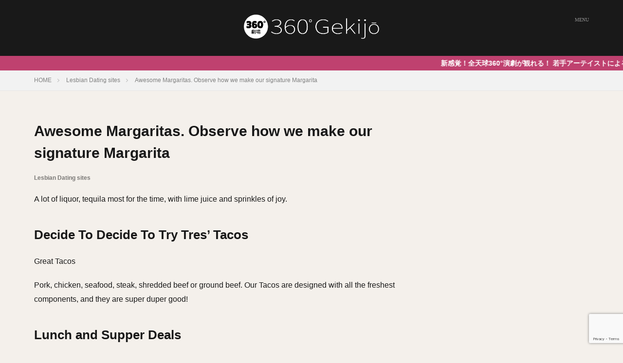

--- FILE ---
content_type: text/html; charset=UTF-8
request_url: https://360gekijo.com/awesome-margaritas-observe-how-we-make-our/
body_size: 10345
content:

<!DOCTYPE html>

<html lang="ja" prefix="og: http://ogp.me/ns#" class="t-html 
">

<head prefix="og: http://ogp.me/ns# fb: http://ogp.me/ns/fb# article: http://ogp.me/ns/article#">
<meta charset="UTF-8">
<title>Awesome Margaritas. Observe how we make our signature Margarita│360°劇場</title>
<meta name='robots' content='max-image-preview:large' />
<link rel='dns-prefetch' href='//www.google.com' />
<link rel='stylesheet' id='dashicons-css' href='https://360gekijo.com/wp-includes/css/dashicons.min.css?ver=6.3.7' type='text/css' media='all' />
<link rel='stylesheet' id='thickbox-css' href='https://360gekijo.com/wp-includes/js/thickbox/thickbox.css?ver=6.3.7' type='text/css' media='all' />
<link rel='stylesheet' id='wp-block-library-css' href='https://360gekijo.com/wp-includes/css/dist/block-library/style.min.css?ver=6.3.7' type='text/css' media='all' />
<style id='classic-theme-styles-inline-css' type='text/css'>
/*! This file is auto-generated */
.wp-block-button__link{color:#fff;background-color:#32373c;border-radius:9999px;box-shadow:none;text-decoration:none;padding:calc(.667em + 2px) calc(1.333em + 2px);font-size:1.125em}.wp-block-file__button{background:#32373c;color:#fff;text-decoration:none}
</style>
<style id='global-styles-inline-css' type='text/css'>
body{--wp--preset--color--black: #000000;--wp--preset--color--cyan-bluish-gray: #abb8c3;--wp--preset--color--white: #ffffff;--wp--preset--color--pale-pink: #f78da7;--wp--preset--color--vivid-red: #cf2e2e;--wp--preset--color--luminous-vivid-orange: #ff6900;--wp--preset--color--luminous-vivid-amber: #fcb900;--wp--preset--color--light-green-cyan: #7bdcb5;--wp--preset--color--vivid-green-cyan: #00d084;--wp--preset--color--pale-cyan-blue: #8ed1fc;--wp--preset--color--vivid-cyan-blue: #0693e3;--wp--preset--color--vivid-purple: #9b51e0;--wp--preset--gradient--vivid-cyan-blue-to-vivid-purple: linear-gradient(135deg,rgba(6,147,227,1) 0%,rgb(155,81,224) 100%);--wp--preset--gradient--light-green-cyan-to-vivid-green-cyan: linear-gradient(135deg,rgb(122,220,180) 0%,rgb(0,208,130) 100%);--wp--preset--gradient--luminous-vivid-amber-to-luminous-vivid-orange: linear-gradient(135deg,rgba(252,185,0,1) 0%,rgba(255,105,0,1) 100%);--wp--preset--gradient--luminous-vivid-orange-to-vivid-red: linear-gradient(135deg,rgba(255,105,0,1) 0%,rgb(207,46,46) 100%);--wp--preset--gradient--very-light-gray-to-cyan-bluish-gray: linear-gradient(135deg,rgb(238,238,238) 0%,rgb(169,184,195) 100%);--wp--preset--gradient--cool-to-warm-spectrum: linear-gradient(135deg,rgb(74,234,220) 0%,rgb(151,120,209) 20%,rgb(207,42,186) 40%,rgb(238,44,130) 60%,rgb(251,105,98) 80%,rgb(254,248,76) 100%);--wp--preset--gradient--blush-light-purple: linear-gradient(135deg,rgb(255,206,236) 0%,rgb(152,150,240) 100%);--wp--preset--gradient--blush-bordeaux: linear-gradient(135deg,rgb(254,205,165) 0%,rgb(254,45,45) 50%,rgb(107,0,62) 100%);--wp--preset--gradient--luminous-dusk: linear-gradient(135deg,rgb(255,203,112) 0%,rgb(199,81,192) 50%,rgb(65,88,208) 100%);--wp--preset--gradient--pale-ocean: linear-gradient(135deg,rgb(255,245,203) 0%,rgb(182,227,212) 50%,rgb(51,167,181) 100%);--wp--preset--gradient--electric-grass: linear-gradient(135deg,rgb(202,248,128) 0%,rgb(113,206,126) 100%);--wp--preset--gradient--midnight: linear-gradient(135deg,rgb(2,3,129) 0%,rgb(40,116,252) 100%);--wp--preset--font-size--small: 13px;--wp--preset--font-size--medium: 20px;--wp--preset--font-size--large: 36px;--wp--preset--font-size--x-large: 42px;--wp--preset--spacing--20: 0.44rem;--wp--preset--spacing--30: 0.67rem;--wp--preset--spacing--40: 1rem;--wp--preset--spacing--50: 1.5rem;--wp--preset--spacing--60: 2.25rem;--wp--preset--spacing--70: 3.38rem;--wp--preset--spacing--80: 5.06rem;--wp--preset--shadow--natural: 6px 6px 9px rgba(0, 0, 0, 0.2);--wp--preset--shadow--deep: 12px 12px 50px rgba(0, 0, 0, 0.4);--wp--preset--shadow--sharp: 6px 6px 0px rgba(0, 0, 0, 0.2);--wp--preset--shadow--outlined: 6px 6px 0px -3px rgba(255, 255, 255, 1), 6px 6px rgba(0, 0, 0, 1);--wp--preset--shadow--crisp: 6px 6px 0px rgba(0, 0, 0, 1);}:where(.is-layout-flex){gap: 0.5em;}:where(.is-layout-grid){gap: 0.5em;}body .is-layout-flow > .alignleft{float: left;margin-inline-start: 0;margin-inline-end: 2em;}body .is-layout-flow > .alignright{float: right;margin-inline-start: 2em;margin-inline-end: 0;}body .is-layout-flow > .aligncenter{margin-left: auto !important;margin-right: auto !important;}body .is-layout-constrained > .alignleft{float: left;margin-inline-start: 0;margin-inline-end: 2em;}body .is-layout-constrained > .alignright{float: right;margin-inline-start: 2em;margin-inline-end: 0;}body .is-layout-constrained > .aligncenter{margin-left: auto !important;margin-right: auto !important;}body .is-layout-constrained > :where(:not(.alignleft):not(.alignright):not(.alignfull)){max-width: var(--wp--style--global--content-size);margin-left: auto !important;margin-right: auto !important;}body .is-layout-constrained > .alignwide{max-width: var(--wp--style--global--wide-size);}body .is-layout-flex{display: flex;}body .is-layout-flex{flex-wrap: wrap;align-items: center;}body .is-layout-flex > *{margin: 0;}body .is-layout-grid{display: grid;}body .is-layout-grid > *{margin: 0;}:where(.wp-block-columns.is-layout-flex){gap: 2em;}:where(.wp-block-columns.is-layout-grid){gap: 2em;}:where(.wp-block-post-template.is-layout-flex){gap: 1.25em;}:where(.wp-block-post-template.is-layout-grid){gap: 1.25em;}.has-black-color{color: var(--wp--preset--color--black) !important;}.has-cyan-bluish-gray-color{color: var(--wp--preset--color--cyan-bluish-gray) !important;}.has-white-color{color: var(--wp--preset--color--white) !important;}.has-pale-pink-color{color: var(--wp--preset--color--pale-pink) !important;}.has-vivid-red-color{color: var(--wp--preset--color--vivid-red) !important;}.has-luminous-vivid-orange-color{color: var(--wp--preset--color--luminous-vivid-orange) !important;}.has-luminous-vivid-amber-color{color: var(--wp--preset--color--luminous-vivid-amber) !important;}.has-light-green-cyan-color{color: var(--wp--preset--color--light-green-cyan) !important;}.has-vivid-green-cyan-color{color: var(--wp--preset--color--vivid-green-cyan) !important;}.has-pale-cyan-blue-color{color: var(--wp--preset--color--pale-cyan-blue) !important;}.has-vivid-cyan-blue-color{color: var(--wp--preset--color--vivid-cyan-blue) !important;}.has-vivid-purple-color{color: var(--wp--preset--color--vivid-purple) !important;}.has-black-background-color{background-color: var(--wp--preset--color--black) !important;}.has-cyan-bluish-gray-background-color{background-color: var(--wp--preset--color--cyan-bluish-gray) !important;}.has-white-background-color{background-color: var(--wp--preset--color--white) !important;}.has-pale-pink-background-color{background-color: var(--wp--preset--color--pale-pink) !important;}.has-vivid-red-background-color{background-color: var(--wp--preset--color--vivid-red) !important;}.has-luminous-vivid-orange-background-color{background-color: var(--wp--preset--color--luminous-vivid-orange) !important;}.has-luminous-vivid-amber-background-color{background-color: var(--wp--preset--color--luminous-vivid-amber) !important;}.has-light-green-cyan-background-color{background-color: var(--wp--preset--color--light-green-cyan) !important;}.has-vivid-green-cyan-background-color{background-color: var(--wp--preset--color--vivid-green-cyan) !important;}.has-pale-cyan-blue-background-color{background-color: var(--wp--preset--color--pale-cyan-blue) !important;}.has-vivid-cyan-blue-background-color{background-color: var(--wp--preset--color--vivid-cyan-blue) !important;}.has-vivid-purple-background-color{background-color: var(--wp--preset--color--vivid-purple) !important;}.has-black-border-color{border-color: var(--wp--preset--color--black) !important;}.has-cyan-bluish-gray-border-color{border-color: var(--wp--preset--color--cyan-bluish-gray) !important;}.has-white-border-color{border-color: var(--wp--preset--color--white) !important;}.has-pale-pink-border-color{border-color: var(--wp--preset--color--pale-pink) !important;}.has-vivid-red-border-color{border-color: var(--wp--preset--color--vivid-red) !important;}.has-luminous-vivid-orange-border-color{border-color: var(--wp--preset--color--luminous-vivid-orange) !important;}.has-luminous-vivid-amber-border-color{border-color: var(--wp--preset--color--luminous-vivid-amber) !important;}.has-light-green-cyan-border-color{border-color: var(--wp--preset--color--light-green-cyan) !important;}.has-vivid-green-cyan-border-color{border-color: var(--wp--preset--color--vivid-green-cyan) !important;}.has-pale-cyan-blue-border-color{border-color: var(--wp--preset--color--pale-cyan-blue) !important;}.has-vivid-cyan-blue-border-color{border-color: var(--wp--preset--color--vivid-cyan-blue) !important;}.has-vivid-purple-border-color{border-color: var(--wp--preset--color--vivid-purple) !important;}.has-vivid-cyan-blue-to-vivid-purple-gradient-background{background: var(--wp--preset--gradient--vivid-cyan-blue-to-vivid-purple) !important;}.has-light-green-cyan-to-vivid-green-cyan-gradient-background{background: var(--wp--preset--gradient--light-green-cyan-to-vivid-green-cyan) !important;}.has-luminous-vivid-amber-to-luminous-vivid-orange-gradient-background{background: var(--wp--preset--gradient--luminous-vivid-amber-to-luminous-vivid-orange) !important;}.has-luminous-vivid-orange-to-vivid-red-gradient-background{background: var(--wp--preset--gradient--luminous-vivid-orange-to-vivid-red) !important;}.has-very-light-gray-to-cyan-bluish-gray-gradient-background{background: var(--wp--preset--gradient--very-light-gray-to-cyan-bluish-gray) !important;}.has-cool-to-warm-spectrum-gradient-background{background: var(--wp--preset--gradient--cool-to-warm-spectrum) !important;}.has-blush-light-purple-gradient-background{background: var(--wp--preset--gradient--blush-light-purple) !important;}.has-blush-bordeaux-gradient-background{background: var(--wp--preset--gradient--blush-bordeaux) !important;}.has-luminous-dusk-gradient-background{background: var(--wp--preset--gradient--luminous-dusk) !important;}.has-pale-ocean-gradient-background{background: var(--wp--preset--gradient--pale-ocean) !important;}.has-electric-grass-gradient-background{background: var(--wp--preset--gradient--electric-grass) !important;}.has-midnight-gradient-background{background: var(--wp--preset--gradient--midnight) !important;}.has-small-font-size{font-size: var(--wp--preset--font-size--small) !important;}.has-medium-font-size{font-size: var(--wp--preset--font-size--medium) !important;}.has-large-font-size{font-size: var(--wp--preset--font-size--large) !important;}.has-x-large-font-size{font-size: var(--wp--preset--font-size--x-large) !important;}
.wp-block-navigation a:where(:not(.wp-element-button)){color: inherit;}
:where(.wp-block-post-template.is-layout-flex){gap: 1.25em;}:where(.wp-block-post-template.is-layout-grid){gap: 1.25em;}
:where(.wp-block-columns.is-layout-flex){gap: 2em;}:where(.wp-block-columns.is-layout-grid){gap: 2em;}
.wp-block-pullquote{font-size: 1.5em;line-height: 1.6;}
</style>
<link rel='stylesheet' id='contact-form-7-css' href='https://360gekijo.com/wp-content/plugins/contact-form-7/includes/css/styles.css?ver=5.8.1' type='text/css' media='all' />
<link rel='stylesheet' id='advanced-google-recaptcha-style-css' href='https://360gekijo.com/wp-content/plugins/advanced-google-recaptcha/assets/css/captcha.min.css?ver=1.0.15' type='text/css' media='all' />
<script src='https://360gekijo.com/wp-includes/js/jquery/jquery.min.js?ver=3.7.0' id='jquery-core-js'></script>
<script src='https://360gekijo.com/wp-includes/js/jquery/jquery-migrate.min.js?ver=3.4.1' id='jquery-migrate-js'></script>
<script type='text/javascript' id='advanced-google-recaptcha-custom-js-extra'>
/* <![CDATA[ */
var agrRecaptcha = {"site_key":"6LeOOJQUAAAAAMJC26ZhL1_DRD5vqkLYU_I0oSSI"};
/* ]]> */
</script>
<script src='https://360gekijo.com/wp-content/plugins/advanced-google-recaptcha/assets/js/captcha.min.js?ver=1.0.15' id='advanced-google-recaptcha-custom-js'></script>
<script src='https://www.google.com/recaptcha/api.js?onload=agrV3&#038;render=6LeOOJQUAAAAAMJC26ZhL1_DRD5vqkLYU_I0oSSI&#038;ver=1.0.15' id='advanced-google-recaptcha-api-js'></script>
<link rel="https://api.w.org/" href="https://360gekijo.com/wp-json/" /><link rel="alternate" type="application/json" href="https://360gekijo.com/wp-json/wp/v2/posts/1918" /><link rel="alternate" type="application/json+oembed" href="https://360gekijo.com/wp-json/oembed/1.0/embed?url=https%3A%2F%2F360gekijo.com%2Fawesome-margaritas-observe-how-we-make-our%2F" />
<link rel="alternate" type="text/xml+oembed" href="https://360gekijo.com/wp-json/oembed/1.0/embed?url=https%3A%2F%2F360gekijo.com%2Fawesome-margaritas-observe-how-we-make-our%2F&#038;format=xml" />
<link rel="amphtml" href="https://360gekijo.com/awesome-margaritas-observe-how-we-make-our/?type=AMP">
<link class="css-async" rel href="https://360gekijo.com/wp-content/themes/the-thor/css/icon.min.css">
<link class="css-async" rel href="https://fonts.googleapis.com/css?family=Lato:100,300,400,700,900">
<link class="css-async" rel href="https://fonts.googleapis.com/css?family=Fjalla+One">
<link rel="stylesheet" href="https://fonts.googleapis.com/css?family=Noto+Sans+JP:100,200,300,400,500,600,700,800,900">
<link rel="stylesheet" href="https://360gekijo.com/wp-content/themes/the-thor/style.min.css">
<link class="css-async" rel href="https://360gekijo.com/wp-content/themes/the-thor-child/style-user.css?1593068942">
<link rel="canonical" href="https://360gekijo.com/awesome-margaritas-observe-how-we-make-our/" />
<script src="https://ajax.googleapis.com/ajax/libs/jquery/1.12.4/jquery.min.js"></script>
<meta http-equiv="X-UA-Compatible" content="IE=edge">
<meta name="viewport" content="width=device-width, initial-scale=1, viewport-fit=cover"/>
<style>
.widget.widget_nav_menu ul.menu{border-color: rgba(191,65,111,0.15);}.widget.widget_nav_menu ul.menu li{border-color: rgba(191,65,111,0.75);}.widget.widget_nav_menu ul.menu .sub-menu li{border-color: rgba(191,65,111,0.15);}.widget.widget_nav_menu ul.menu .sub-menu li .sub-menu li:first-child{border-color: rgba(191,65,111,0.15);}.widget.widget_nav_menu ul.menu li a:hover{background-color: rgba(191,65,111,0.75);}.widget.widget_nav_menu ul.menu .current-menu-item > a{background-color: rgba(191,65,111,0.75);}.widget.widget_nav_menu ul.menu li .sub-menu li a:before {color:#bf416f;}.widget.widget_nav_menu ul.menu li a{background-color:#bf416f;}.widget.widget_nav_menu ul.menu .sub-menu a:hover{color:#bf416f;}.widget.widget_nav_menu ul.menu .sub-menu .current-menu-item a{color:#bf416f;}.widget.widget_categories ul{border-color: rgba(191,65,111,0.15);}.widget.widget_categories ul li{border-color: rgba(191,65,111,0.75);}.widget.widget_categories ul .children li{border-color: rgba(191,65,111,0.15);}.widget.widget_categories ul .children li .children li:first-child{border-color: rgba(191,65,111,0.15);}.widget.widget_categories ul li a:hover{background-color: rgba(191,65,111,0.75);}.widget.widget_categories ul .current-menu-item > a{background-color: rgba(191,65,111,0.75);}.widget.widget_categories ul li .children li a:before {color:#bf416f;}.widget.widget_categories ul li a{background-color:#bf416f;}.widget.widget_categories ul .children a:hover{color:#bf416f;}.widget.widget_categories ul .children .current-menu-item a{color:#bf416f;}.widgetSearch__input:hover{border-color:#bf416f;}.widgetCatTitle{background-color:#bf416f;}.widgetCatTitle__inner{background-color:#bf416f;}.widgetSearch__submit:hover{background-color:#bf416f;}.widgetProfile__sns{background-color:#bf416f;}.widget.widget_calendar .calendar_wrap tbody a:hover{background-color:#bf416f;}.widget ul li a:hover{color:#bf416f;}.widget.widget_rss .rsswidget:hover{color:#bf416f;}.widget.widget_tag_cloud a:hover{background-color:#bf416f;}.widget select:hover{border-color:#bf416f;}.widgetSearch__checkLabel:hover:after{border-color:#bf416f;}.widgetSearch__check:checked .widgetSearch__checkLabel:before, .widgetSearch__check:checked + .widgetSearch__checkLabel:before{border-color:#bf416f;}.widgetTab__item.current{border-top-color:#bf416f;}.widgetTab__item:hover{border-top-color:#bf416f;}.searchHead__title{background-color:#bf416f;}.searchHead__submit:hover{color:#bf416f;}.menuBtn__close:hover{color:#bf416f;}.menuBtn__link:hover{color:#bf416f;}@media only screen and (min-width: 992px){.menuBtn__link {background-color:#bf416f;}}.t-headerCenter .menuBtn__link:hover{color:#bf416f;}.searchBtn__close:hover{color:#bf416f;}.searchBtn__link:hover{color:#bf416f;}.breadcrumb__item a:hover{color:#bf416f;}.pager__item{color:#bf416f;}.pager__item:hover, .pager__item-current{background-color:#bf416f; color:#fff;}.page-numbers{color:#bf416f;}.page-numbers:hover, .page-numbers.current{background-color:#bf416f; color:#fff;}.pagePager__item{color:#bf416f;}.pagePager__item:hover, .pagePager__item-current{background-color:#bf416f; color:#fff;}.heading a:hover{color:#bf416f;}.eyecatch__cat{background-color:#bf416f;}.the__category{background-color:#bf416f;}.dateList__item a:hover{color:#bf416f;}.controllerFooter__item:last-child{background-color:#bf416f;}.controllerFooter__close{background-color:#bf416f;}.bottomFooter__topBtn{background-color:#bf416f;}.mask-color{background-color:#bf416f;}.mask-colorgray{background-color:#bf416f;}.pickup3__item{background-color:#bf416f;}.categoryBox__title{color:#bf416f;}.comments__list .comment-meta{background-color:#bf416f;}.comment-respond .submit{background-color:#bf416f;}.prevNext__pop{background-color:#bf416f;}.swiper-pagination-bullet-active{background-color:#bf416f;}.swiper-slider .swiper-button-next, .swiper-slider .swiper-container-rtl .swiper-button-prev, .swiper-slider .swiper-button-prev, .swiper-slider .swiper-container-rtl .swiper-button-next	{background-color:#bf416f;}body{background:#f4f0eb;}.infoHead{background-color:#bf416f;}.t-headerColor .l-header{background-color:#191919;}.t-headerColor .globalNavi::before{background: -webkit-gradient(linear,left top,right top,color-stop(0%,rgba(255,255,255,0)),color-stop(100%,#191919));}.t-headerColor .subNavi__link-pickup:hover{color:#191919;}.snsFooter{background-color:#bf416f}.widget-main .heading.heading-widget{background-color:#bf416f}.widget-main .heading.heading-widgetsimple{background-color:#bf416f}.widget-main .heading.heading-widgetsimplewide{background-color:#bf416f}.widget-main .heading.heading-widgetwide{background-color:#bf416f}.widget-main .heading.heading-widgetbottom:before{border-color:#bf416f}.widget-main .heading.heading-widgetborder{border-color:#bf416f}.widget-main .heading.heading-widgetborder::before,.widget-main .heading.heading-widgetborder::after{background-color:#bf416f}.widget-side .heading.heading-widget{background-color:#bf416f}.widget-side .heading.heading-widgetsimple{background-color:#bf416f}.widget-side .heading.heading-widgetsimplewide{background-color:#bf416f}.widget-side .heading.heading-widgetwide{background-color:#bf416f}.widget-side .heading.heading-widgetbottom:before{border-color:#bf416f}.widget-side .heading.heading-widgetborder{border-color:#bf416f}.widget-side .heading.heading-widgetborder::before,.widget-side .heading.heading-widgetborder::after{background-color:#bf416f}.widget-foot .heading.heading-widget{background-color:#bf416f}.widget-foot .heading.heading-widgetsimple{background-color:#bf416f}.widget-foot .heading.heading-widgetsimplewide{background-color:#bf416f}.widget-foot .heading.heading-widgetwide{background-color:#bf416f}.widget-foot .heading.heading-widgetbottom:before{border-color:#bf416f}.widget-foot .heading.heading-widgetborder{border-color:#bf416f}.widget-foot .heading.heading-widgetborder::before,.widget-foot .heading.heading-widgetborder::after{background-color:#bf416f}.widget-menu .heading.heading-widget{background-color:#bf416f}.widget-menu .heading.heading-widgetsimple{background-color:#bf416f}.widget-menu .heading.heading-widgetsimplewide{background-color:#bf416f}.widget-menu .heading.heading-widgetwide{background-color:#bf416f}.widget-menu .heading.heading-widgetbottom:before{border-color:#bf416f}.widget-menu .heading.heading-widgetborder{border-color:#bf416f}.widget-menu .heading.heading-widgetborder::before,.widget-menu .heading.heading-widgetborder::after{background-color:#bf416f}.swiper-slider{height: 300px;}@media only screen and (min-width: 768px){.swiper-slider {height: 600px;}}.still.still-movie .still__box{background-image:url(https://360gekijo.com/wp-content/uploads/2020/06/fullface_TOP-768x512.jpg);}@media only screen and (min-width: 768px){.still.still-movie .still__box{background-image:url(https://360gekijo.com/wp-content/uploads/2020/06/fullface_TOP.jpg);}}.swiper-slide4.mask.mask-color{background-color:#cecece}.rankingBox__bg{background-color:#bf416f}.commonCtr__bg.mask.mask-color{background-color:#bf416f}.the__ribbon{background-color:#c65151}.the__ribbon:after{border-left-color:#c65151; border-right-color:#c65151}.eyecatch__link.eyecatch__link-mask:hover::after{content: "[ DETAIL ]";}.eyecatch__link.eyecatch__link-maskzoom:hover::after{content: "[ DETAIL ]";}.eyecatch__link.eyecatch__link-maskzoomrotate:hover::after{content: "[ DETAIL ]";}.content .afTagBox__btnDetail{background-color:#bf416f;}.widget .widgetAfTag__btnDetail{background-color:#bf416f;}.content .afTagBox__btnAf{background-color:#bf416f;}.widget .widgetAfTag__btnAf{background-color:#bf416f;}.content a{color:#bf416f;}.phrase a{color:#bf416f;}.content .sitemap li a:hover{color:#bf416f;}.content h2 a:hover,.content h3 a:hover,.content h4 a:hover,.content h5 a:hover{color:#bf416f;}.content ul.menu li a:hover{color:#bf416f;}.content .es-LiconBox:before{background-color:#a83f3f;}.content .es-LiconCircle:before{background-color:#a83f3f;}.content .es-BTiconBox:before{background-color:#a83f3f;}.content .es-BTiconCircle:before{background-color:#a83f3f;}.content .es-BiconObi{border-color:#a83f3f;}.content .es-BiconCorner:before{background-color:#a83f3f;}.content .es-BiconCircle:before{background-color:#a83f3f;}.content .es-BmarkHatena::before{background-color:#005293;}.content .es-BmarkExcl::before{background-color:#b60105;}.content .es-BmarkQ::before{background-color:#005293;}.content .es-BmarkQ::after{border-top-color:#005293;}.content .es-BmarkA::before{color:#b60105;}.content .es-BsubTradi::before{color:#ffffff;background-color:#b60105;border-color:#b60105;}.btn__link-primary{color:#ffffff; background-color:#bf416f;}.content .btn__link-primary{color:#ffffff; background-color:#bf416f;}.searchBtn__contentInner .btn__link-search{color:#ffffff; background-color:#bf416f;}.btn__link-secondary{color:#ffffff; background-color:#bf416f;}.content .btn__link-secondary{color:#ffffff; background-color:#bf416f;}.btn__link-search{color:#ffffff; background-color:#bf416f;}.btn__link-normal{color:#bf416f;}.content .btn__link-normal{color:#bf416f;}.btn__link-normal:hover{background-color:#bf416f;}.content .btn__link-normal:hover{background-color:#bf416f;}.comments__list .comment-reply-link{color:#bf416f;}.comments__list .comment-reply-link:hover{background-color:#bf416f;}@media only screen and (min-width: 992px){.subNavi__link-pickup{color:#bf416f;}}@media only screen and (min-width: 992px){.subNavi__link-pickup:hover{background-color:#bf416f;}}.content h2{color:#191919}.content h3{color:#191919}.content h4{color:#191919}.content h5{color:#191919}.content ul > li::before{color:#a83f3f;}.content ul{color:#191919;}.content ol > li::before{color:#a83f3f; border-color:#a83f3f;}.content ol > li > ol > li::before{background-color:#a83f3f; border-color:#a83f3f;}.content ol > li > ol > li > ol > li::before{color:#a83f3f; border-color:#a83f3f;}.content ol{color:#191919;}.content .balloon .balloon__text{color:#191919; background-color:#f2f2f2;}.content .balloon .balloon__text-left:before{border-left-color:#f2f2f2;}.content .balloon .balloon__text-right:before{border-right-color:#f2f2f2;}.content .balloon-boder .balloon__text{color:#191919; background-color:#ffffff;  border-color:#d8d8d8;}.content .balloon-boder .balloon__text-left:before{border-left-color:#d8d8d8;}.content .balloon-boder .balloon__text-left:after{border-left-color:#ffffff;}.content .balloon-boder .balloon__text-right:before{border-right-color:#d8d8d8;}.content .balloon-boder .balloon__text-right:after{border-right-color:#ffffff;}.content blockquote{color:#191919; background-color:#f2f2f2;}.content blockquote::before{color:#d8d8d8;}.content table{color:#191919; border-top-color:#E5E5E5; border-left-color:#E5E5E5;}.content table th{background:#7f7f7f; color:#ffffff; ;border-right-color:#E5E5E5; border-bottom-color:#E5E5E5;}.content table td{background:#ffffff; ;border-right-color:#E5E5E5; border-bottom-color:#E5E5E5;}.content table tr:nth-child(odd) td{background-color:#f2f2f2;}
</style>
<link rel="icon" href="https://360gekijo.com/wp-content/uploads/2020/06/5bad9105e4f7d46c8d21bac33016f231-150x150.png" sizes="32x32" />
<link rel="icon" href="https://360gekijo.com/wp-content/uploads/2020/06/5bad9105e4f7d46c8d21bac33016f231-300x300.png" sizes="192x192" />
<link rel="apple-touch-icon" href="https://360gekijo.com/wp-content/uploads/2020/06/5bad9105e4f7d46c8d21bac33016f231-300x300.png" />
<meta name="msapplication-TileImage" content="https://360gekijo.com/wp-content/uploads/2020/06/5bad9105e4f7d46c8d21bac33016f231-300x300.png" />
		<style type="text/css" id="wp-custom-css">
			.movie-wrap {
     position: relative;
     padding-bottom: 56.25%; /*アスペクト比 16:9の場合の縦幅*/
     height: 0;
     overflow: hidden;
}
 
.movie-wrap iframe {
     position: absolute;
     top: 0;
     left: 0;
     width: 100%;
     height: 100%;
}
/*--- pickup3 ---*/
.pickup3{ 
 background-color: #000; 
 } 
.heading-main {
 color:#ffffff !important; 
}
.heading-main span {
 color: #ffffff !important;
 }
/*--- end ---*/

img.alignright{
	display: block;
	margin: 0 0 0 auto;
}
 
img.alignleft{
	display: block;
	margin: 0 auto 0 0;
}
 
img.aligncenter{
	display: block;
	margin: 0 auto;
}		</style>
		<!– Global site tag (gtag.js) – Google Analytics –>
<script async src='https://www.googletagmanager.com/gtag/js?id=UA-172758872-1'></script>
<script>
    window.dataLayer = window.dataLayer || [];
    function gtag(){dataLayer.push(arguments);}
    gtag('js', new Date());
    gtag('config', 'UA-172758872-1');
    
</script>
<!– /Global site tag (gtag.js) – Google Analytics –>
<meta property="og:site_name" content="360°劇場" />
<meta property="og:type" content="article" />
<meta property="og:title" content="Awesome Margaritas. Observe how we make our signature Margarita" />
<meta property="og:description" content="Awesome Margaritas. Observe how we make our signature Margarita A lot of liquor, tequila most for the time, with lime ju" />
<meta property="og:url" content="https://360gekijo.com/awesome-margaritas-observe-how-we-make-our/" />
<meta property="og:image" content="https://360gekijo.com/wp-content/themes/the-thor/img/img_no_768.gif" />
<meta name="twitter:card" content="summary" />
<meta name="twitter:site" content="@360gekijo" />


</head>
<body class=" t-logoSp25 t-logoPc50 t-naviNoneSp t-naviNonePc t-headerCenter t-headerColor t-footerFixed" id="top">


  <!--l-header-->
  <header class="l-header">
    <div class="container container-header">

      <!--logo-->
			<p class="siteTitle">
				<a class="siteTitle__link" href="https://360gekijo.com">
											<img class="siteTitle__logo" src="https://360gekijo.com/wp-content/uploads/2020/06/8e1a43e6e2ee583422069c799cde4b7f.png" alt="360°劇場" width="538" height="97" >
					        </a>
      </p>      <!--/logo-->


      

			

      

            <!--menuBtn-->
			<div class="menuBtn menuBtn-right ">
        <input class="menuBtn__checkbox" id="menuBtn-checkbox" type="checkbox">
        <label class="menuBtn__link menuBtn__link-text icon-menu" for="menuBtn-checkbox"></label>
        <label class="menuBtn__unshown" for="menuBtn-checkbox"></label>
        <div class="menuBtn__content">
          <div class="menuBtn__scroll">
            <label class="menuBtn__close" for="menuBtn-checkbox"><i class="icon-close"></i>CLOSE</label>
            <div class="menuBtn__contentInner">
															<nav class="menuBtn__navi">
	              		                	<div class="btn btn-center"><a class="btn__link btn__link-normal" href="https://360gekijo.com/goods/">アーティスト支援グッズ　</a></div>
										                <ul class="menuBtn__naviList">
																					<li class="menuBtn__naviItem"><a class="menuBtn__naviLink icon-twitter" href="https://twitter.com/360gekijo"></a></li>
																					<li class="menuBtn__naviItem"><a class="menuBtn__naviLink icon-youtube" href="https://www.youtube.com/channel/UCYNbUNlCyO0_DYzCMW2ib7g"></a></li>
																																	<li class="menuBtn__naviItem"><a class="menuBtn__naviLink icon-rss" href="https://360gekijo.com/feed/"></a></li>
																						                </ul>
								</nav>
	              																							<aside class="widget widget-menu widget_nav_menu"><div class="menu-global-container"><ul id="menu-global" class="menu"><li id="menu-item-238" class="menu-item menu-item-type-post_type menu-item-object-post menu-item-238"><a href="https://360gekijo.com/howtosee/">【初めにご覧ください】360°動画の視聴方法</a></li>
<li id="menu-item-230" class="menu-item menu-item-type-post_type menu-item-object-page menu-item-230"><a href="https://360gekijo.com/releaseyourmovie/">作品を公開したい方へ</a></li>
<li id="menu-item-231" class="menu-item menu-item-type-taxonomy menu-item-object-category menu-item-has-children menu-item-231"><a href="https://360gekijo.com/category/engeki/">演劇（アーカイブ）</a>
<ul class="sub-menu">
	<li id="menu-item-388" class="menu-item menu-item-type-post_type menu-item-object-post menu-item-388"><a href="https://360gekijo.com/zetainiminaihougaii/">ぜったいみないほうがいい／うめめ</a></li>
	<li id="menu-item-236" class="menu-item menu-item-type-post_type menu-item-object-post menu-item-236"><a href="https://360gekijo.com/fullfacekanojo/">フルフェイス彼女</a></li>
	<li id="menu-item-245" class="menu-item menu-item-type-post_type menu-item-object-post menu-item-245"><a href="https://360gekijo.com/natukashiotoko/">懐かしい男／劇想からまわりえっちゃん</a></li>
	<li id="menu-item-244" class="menu-item menu-item-type-post_type menu-item-object-post menu-item-244"><a href="https://360gekijo.com/bokutachinomirai/">僕達の未来／劇想からまわりえっちゃん</a></li>
	<li id="menu-item-257" class="menu-item menu-item-type-post_type menu-item-object-post menu-item-257"><a href="https://360gekijo.com/mezurashimenosaru/">珍しめの猿に噛まれざるをえない男／マチルダアパルトマン</a></li>
	<li id="menu-item-370" class="menu-item menu-item-type-post_type menu-item-object-post menu-item-370"><a href="https://360gekijo.com/nichijyo/">日常／劇想からまわりえっちゃん</a></li>
</ul>
</li>
<li id="menu-item-270" class="menu-item menu-item-type-post_type menu-item-object-post menu-item-270"><a href="https://360gekijo.com/liveinfo/">演劇（ライブ）</a></li>
</ul></div></aside>							            </div>
          </div>
        </div>
			</div>
			<!--/menuBtn-->
      
    </div>
  </header>
  <!--/l-header-->


  <!--l-headerBottom-->
  <div class="l-headerBottom">

    
			    <div class="wider">
	      <!--infoHead-->
	      <div class="infoHead">
	        <span class="infoHead__text">	          新感覚！全天球360°演劇が観れる！ 若手アーテイストによる360°動画のポータルサイト	        </span>	      </div>
	      <!--/infoHead-->
	    </div>
	  
	  
  </div>
  <!--l-headerBottom-->

  
  <div class="wider">
    <div class="breadcrumb"><ul class="breadcrumb__list container"><li class="breadcrumb__item icon-home"><a href="https://360gekijo.com">HOME</a></li><li class="breadcrumb__item"><a href="https://360gekijo.com/category/lesbian-dating-sites-2/">Lesbian Dating sites</a></li><li class="breadcrumb__item breadcrumb__item-current"><a href="https://360gekijo.com/awesome-margaritas-observe-how-we-make-our/">Awesome Margaritas. Observe how we make our signature Margarita</a></li></ul></div>  </div>





  <!--l-wrapper-->
  <div class="l-wrapper">

    <!--l-main-->
        <main class="l-main">





      <div class="dividerBottom">


              <h1 class="heading heading-primary">Awesome Margaritas. Observe how we make our signature Margarita</h1>

        <ul class="dateList dateList-main">
                                <li class="dateList__item icon-folder"><a href="https://360gekijo.com/category/lesbian-dating-sites-2/" rel="category tag">Lesbian Dating sites</a></li>
		                              </ul>

        
      



        

        <!--postContents-->
        <div class="postContents">
          

		            <section class="content">
			<p><title>Awesome Margaritas. Observe how we make our signature Margarita</title></p>
<p>A lot of liquor, tequila most for the  time, with lime juice and sprinkles of joy.</p>
<h2> Decide To    Decide To Try Tres&#8217; Tacos</h2>
<p>Great Tacos</p>
<p>Pork, chicken, seafood, steak, shredded beef or ground beef. Our Tacos are designed with all the freshest components, and they are super duper good!</p>
<h2>Lunch and Supper Deals</h2>
<p>See Our Deals</p>
<p> For  a spending plan and need for eating inexpensive or interested in one thing  brand brand brand  new and fresh. Tres Locos makes it possible to both in instances. Our deals are unique!</p>
<h2>Enjoy your out night!</h2>
<p>Do-it-yourself Sweets</p>
<p>Every one of our sweets are do-it-yourself from our recipes that are secret made fresh daily. Enjoy our ever changing choices of sweetness and indulge your tastebuds.</p>
<p>Deals вЂ“ Carry Out &#038; Curbside</p>
<h2>New Cinco de Mayo hours вЂ“ 11am to 9pm</h2>
<p>Hours for carryout and curbside. </p>
<p>4-8pm to Saturday tuesday </p>
<p>3-7pm on Sundays</p>
<p>Tres Locos ended up being founded and we also are situated at W172S7505 Lannon Dr, Muskego, WI 53150. Tres Locos provides MuskegoвЂ™s latest flavors! Featuring fresh, authentic Mexican food that is made fresh and brings forth the actual tastes of this meals. Tres Locos food shall cause  a fiesta in the mouth area!</p>
<p>Menus</p>
<h2>Our Complete Menu</h2>
<p>Apps, entrees, and much more! You&#8217;ll find every thing youвЂ™re interested in  right right  right here</p>
<h2>Meal Menu</h2>
<p>Simply stopping set for a day meal that is mid? Check always our lunch menu out the following</p>
<h2>Gluten Complimentary Menu</h2>
<p>YouвЂ™ll find everything to match your gluten free requirements within our scrumptious Gluten complimentary Menu  right   right here</p>
<p>Cellphone App</p>
<p>Remain related to MuskegoвЂ™s leading restaurant through The Tres Locos application! View menus, see our other dressing up event calendar, come take to our margaritas that are famous more! Whether youвЂ™re celebrating an occasion that is special simply in search of a fun evening out, youвЂ™ll find amazing discounts in the Tres Locos application!<span id="more-1918"></span></p>
<p>Contact</p>
<h2>Tres Locos Restaurant</h2>
<p>W172S7505 Lannon Dr Muskego WI 53150 Delicious salsa! Great style and portions. Never disappointed! Staff makes you are feeling welcome.</p>
<p>Raved Reviews</p>
<h2>User reviews come in and this is what our fine clients are saying:</h2>
<h4>вЂњBest fish tacos IвЂ™ve ever endured. Gluten free menu &#038; knowledgeable staff. Raspberry Margarita great too. Great dinner, will be right back. definitelyвЂќ вЂњPhenomenal solution by one of several owners. Amazing salsa. Amazing entrees. Modelo especial. Top every one of that down with  a variety veggie and vegan choices and also youвЂ™ve get my brand  brand   new favorite Mexican spot in SE Wisconsin.вЂќ</h4>
<h4>вЂњBest Mexican RestaurantвЂќ</h4>
<p>The meals at Tres Locos is obviously good, a Burrito is made by no one like they are doing. It really is little therefore could possibly get really busy at timesвЂ¦good food. There clearly wasnвЂ™t  great deal  of parking and often its difficult to get an area nevertheless the meals is excellent.</p>
<h4>вЂњGreat meals and products!вЂќ</h4>
<p>We recently visited Tres Locos for dinner with buddies and every thing had been good. The meals ended up being just as described with great tastes therefore the products had been designed to pack a punch!</p>
<h4>вЂњAlways Awesome!вЂќ</h4>
<p>Along with вЂњregularвЂќ mexican fare, there are numerous unique meals from the menu which can be delicious. Good place to get a casino game or get together with buddies!</p>
<h4>вЂњMuy BienвЂќ</h4>
<p>Great meals, beverages, solution and rates!! We dine here usually are and constantly keep feeling pleased. My only issue is the fact that the patio never ever is apparently available.</p>
<h4>вЂњExcellent, Constant Mexican Cuisine!вЂќ</h4>
<p>We have visited Tres Locos times that are many and thought вЂ¦ why havenвЂ™t I provided it an assessment. It&#8217;s the IDEAL mexican food in the city, and truth be told, could supply the fine known Milwaukee spots favorable competition. The Huevos Con Chorizo is my ultimate вЂњgo toвЂќ. Stop  right   right here for the meal that is next when come in the region!!</p>
<h4>вЂњGreat foodвЂ¦.great owners!вЂќ</h4>
<p>At long last got to be able to make use of a gift card that I won at a fundraising event with this restaurant and IвЂ™m sorry We waited way too long to redeem it! This is certainly surely a place ill too come back! The foodstuff ended up being great and rates had been great! Margaritas are an absolute must have рџ™‚ we shall be  right right right right <a href="https://datingmentor.org/lesbian-dating/">https://datingmentor.org/lesbian-dating/</a> back!</p>
<h4>вЂњYou would you like to visit here!вЂќ</h4>
<p>Regional owners. Delicious salsa! Great style and portions. Never disappointed! Staff makes you are feeling welcome. Did we mention the salsaвЂ¦..</p>
<h4>вЂњAbsolutely delicious! Great meals in a reasonably tiny city.вЂќ</h4>
<p>I will be perhaps not one for composing an assessment, but i believe Tres Locos ended up being such a winner for my buddies and I also which they deserve a thumbs that are huge! My hubby is gluten-free in addition they possessed  a big collection of yummy meals he could really consume. we&#8217;d the Camerones (shrimp) chipotle (amazing smoky hot sauce) with grilled veggiesвЂ¦.</p>
<h4>вЂњMuskegoвЂ™s best Mexican RestaurantвЂќ</h4>
<p>You must try Tres Locos if youвЂ™re looking for authentic Mexican quisine in Muskego Wisconsin. This is certainly a restaurant with  a friendly club with good soccer watching capabilities and Mexican meals at it is well. The menu is full of delicious, authentic Mexican meals such as a good variety of huge well filled burritos and exceptional taco salads and tacos. MyвЂ¦</p>
<h4>вЂњClosest thing to Heaven for  a platter.вЂќ</h4>
<p>No matter what busy these are the ongoing service is fast additionally the meals is great! Have recommended many individuals to right   right  here.</p>
          </section>
          		  

          		    <aside class="social-bottom"><ul class="socialList socialList-type10">
<li class="socialList__item"><a class="socialList__link icon-twitter" href="http://twitter.com/intent/tweet?text=Awesome+Margaritas.+Observe+how+we+make+our+signature+Margarita&amp;https%3A%2F%2F360gekijo.com%2Fawesome-margaritas-observe-how-we-make-our%2F&amp;url=https%3A%2F%2F360gekijo.com%2Fawesome-margaritas-observe-how-we-make-our%2F" target="_blank" title="Twitter"></a></li></ul>
</aside>
                  </div>
        <!--/postContents-->


        



                <!-- 記事下CTA -->
                <div class="content postCta ">

		  			<p><a href="https://360gekijo.com/inquiry/"><img decoding="async" class="aligncenter size-medium wp-image-321" src="https://360gekijo.com/wp-content/themes/the-thor/img/dummy.gif" data-layzr="https://360gekijo.com/wp-content/uploads/2020/07/buttn-300x111.png" alt="" width="300" height="111" /></a></p>
		
        </div>
        <!-- /記事下CTA -->
        
	    
		
        <!-- コメント -->
                        <!-- /コメント -->





		

--- FILE ---
content_type: text/html; charset=utf-8
request_url: https://www.google.com/recaptcha/api2/anchor?ar=1&k=6LeOOJQUAAAAAMJC26ZhL1_DRD5vqkLYU_I0oSSI&co=aHR0cHM6Ly8zNjBnZWtpam8uY29tOjQ0Mw..&hl=en&v=PoyoqOPhxBO7pBk68S4YbpHZ&size=invisible&anchor-ms=20000&execute-ms=30000&cb=matesf7jjl98
body_size: 48569
content:
<!DOCTYPE HTML><html dir="ltr" lang="en"><head><meta http-equiv="Content-Type" content="text/html; charset=UTF-8">
<meta http-equiv="X-UA-Compatible" content="IE=edge">
<title>reCAPTCHA</title>
<style type="text/css">
/* cyrillic-ext */
@font-face {
  font-family: 'Roboto';
  font-style: normal;
  font-weight: 400;
  font-stretch: 100%;
  src: url(//fonts.gstatic.com/s/roboto/v48/KFO7CnqEu92Fr1ME7kSn66aGLdTylUAMa3GUBHMdazTgWw.woff2) format('woff2');
  unicode-range: U+0460-052F, U+1C80-1C8A, U+20B4, U+2DE0-2DFF, U+A640-A69F, U+FE2E-FE2F;
}
/* cyrillic */
@font-face {
  font-family: 'Roboto';
  font-style: normal;
  font-weight: 400;
  font-stretch: 100%;
  src: url(//fonts.gstatic.com/s/roboto/v48/KFO7CnqEu92Fr1ME7kSn66aGLdTylUAMa3iUBHMdazTgWw.woff2) format('woff2');
  unicode-range: U+0301, U+0400-045F, U+0490-0491, U+04B0-04B1, U+2116;
}
/* greek-ext */
@font-face {
  font-family: 'Roboto';
  font-style: normal;
  font-weight: 400;
  font-stretch: 100%;
  src: url(//fonts.gstatic.com/s/roboto/v48/KFO7CnqEu92Fr1ME7kSn66aGLdTylUAMa3CUBHMdazTgWw.woff2) format('woff2');
  unicode-range: U+1F00-1FFF;
}
/* greek */
@font-face {
  font-family: 'Roboto';
  font-style: normal;
  font-weight: 400;
  font-stretch: 100%;
  src: url(//fonts.gstatic.com/s/roboto/v48/KFO7CnqEu92Fr1ME7kSn66aGLdTylUAMa3-UBHMdazTgWw.woff2) format('woff2');
  unicode-range: U+0370-0377, U+037A-037F, U+0384-038A, U+038C, U+038E-03A1, U+03A3-03FF;
}
/* math */
@font-face {
  font-family: 'Roboto';
  font-style: normal;
  font-weight: 400;
  font-stretch: 100%;
  src: url(//fonts.gstatic.com/s/roboto/v48/KFO7CnqEu92Fr1ME7kSn66aGLdTylUAMawCUBHMdazTgWw.woff2) format('woff2');
  unicode-range: U+0302-0303, U+0305, U+0307-0308, U+0310, U+0312, U+0315, U+031A, U+0326-0327, U+032C, U+032F-0330, U+0332-0333, U+0338, U+033A, U+0346, U+034D, U+0391-03A1, U+03A3-03A9, U+03B1-03C9, U+03D1, U+03D5-03D6, U+03F0-03F1, U+03F4-03F5, U+2016-2017, U+2034-2038, U+203C, U+2040, U+2043, U+2047, U+2050, U+2057, U+205F, U+2070-2071, U+2074-208E, U+2090-209C, U+20D0-20DC, U+20E1, U+20E5-20EF, U+2100-2112, U+2114-2115, U+2117-2121, U+2123-214F, U+2190, U+2192, U+2194-21AE, U+21B0-21E5, U+21F1-21F2, U+21F4-2211, U+2213-2214, U+2216-22FF, U+2308-230B, U+2310, U+2319, U+231C-2321, U+2336-237A, U+237C, U+2395, U+239B-23B7, U+23D0, U+23DC-23E1, U+2474-2475, U+25AF, U+25B3, U+25B7, U+25BD, U+25C1, U+25CA, U+25CC, U+25FB, U+266D-266F, U+27C0-27FF, U+2900-2AFF, U+2B0E-2B11, U+2B30-2B4C, U+2BFE, U+3030, U+FF5B, U+FF5D, U+1D400-1D7FF, U+1EE00-1EEFF;
}
/* symbols */
@font-face {
  font-family: 'Roboto';
  font-style: normal;
  font-weight: 400;
  font-stretch: 100%;
  src: url(//fonts.gstatic.com/s/roboto/v48/KFO7CnqEu92Fr1ME7kSn66aGLdTylUAMaxKUBHMdazTgWw.woff2) format('woff2');
  unicode-range: U+0001-000C, U+000E-001F, U+007F-009F, U+20DD-20E0, U+20E2-20E4, U+2150-218F, U+2190, U+2192, U+2194-2199, U+21AF, U+21E6-21F0, U+21F3, U+2218-2219, U+2299, U+22C4-22C6, U+2300-243F, U+2440-244A, U+2460-24FF, U+25A0-27BF, U+2800-28FF, U+2921-2922, U+2981, U+29BF, U+29EB, U+2B00-2BFF, U+4DC0-4DFF, U+FFF9-FFFB, U+10140-1018E, U+10190-1019C, U+101A0, U+101D0-101FD, U+102E0-102FB, U+10E60-10E7E, U+1D2C0-1D2D3, U+1D2E0-1D37F, U+1F000-1F0FF, U+1F100-1F1AD, U+1F1E6-1F1FF, U+1F30D-1F30F, U+1F315, U+1F31C, U+1F31E, U+1F320-1F32C, U+1F336, U+1F378, U+1F37D, U+1F382, U+1F393-1F39F, U+1F3A7-1F3A8, U+1F3AC-1F3AF, U+1F3C2, U+1F3C4-1F3C6, U+1F3CA-1F3CE, U+1F3D4-1F3E0, U+1F3ED, U+1F3F1-1F3F3, U+1F3F5-1F3F7, U+1F408, U+1F415, U+1F41F, U+1F426, U+1F43F, U+1F441-1F442, U+1F444, U+1F446-1F449, U+1F44C-1F44E, U+1F453, U+1F46A, U+1F47D, U+1F4A3, U+1F4B0, U+1F4B3, U+1F4B9, U+1F4BB, U+1F4BF, U+1F4C8-1F4CB, U+1F4D6, U+1F4DA, U+1F4DF, U+1F4E3-1F4E6, U+1F4EA-1F4ED, U+1F4F7, U+1F4F9-1F4FB, U+1F4FD-1F4FE, U+1F503, U+1F507-1F50B, U+1F50D, U+1F512-1F513, U+1F53E-1F54A, U+1F54F-1F5FA, U+1F610, U+1F650-1F67F, U+1F687, U+1F68D, U+1F691, U+1F694, U+1F698, U+1F6AD, U+1F6B2, U+1F6B9-1F6BA, U+1F6BC, U+1F6C6-1F6CF, U+1F6D3-1F6D7, U+1F6E0-1F6EA, U+1F6F0-1F6F3, U+1F6F7-1F6FC, U+1F700-1F7FF, U+1F800-1F80B, U+1F810-1F847, U+1F850-1F859, U+1F860-1F887, U+1F890-1F8AD, U+1F8B0-1F8BB, U+1F8C0-1F8C1, U+1F900-1F90B, U+1F93B, U+1F946, U+1F984, U+1F996, U+1F9E9, U+1FA00-1FA6F, U+1FA70-1FA7C, U+1FA80-1FA89, U+1FA8F-1FAC6, U+1FACE-1FADC, U+1FADF-1FAE9, U+1FAF0-1FAF8, U+1FB00-1FBFF;
}
/* vietnamese */
@font-face {
  font-family: 'Roboto';
  font-style: normal;
  font-weight: 400;
  font-stretch: 100%;
  src: url(//fonts.gstatic.com/s/roboto/v48/KFO7CnqEu92Fr1ME7kSn66aGLdTylUAMa3OUBHMdazTgWw.woff2) format('woff2');
  unicode-range: U+0102-0103, U+0110-0111, U+0128-0129, U+0168-0169, U+01A0-01A1, U+01AF-01B0, U+0300-0301, U+0303-0304, U+0308-0309, U+0323, U+0329, U+1EA0-1EF9, U+20AB;
}
/* latin-ext */
@font-face {
  font-family: 'Roboto';
  font-style: normal;
  font-weight: 400;
  font-stretch: 100%;
  src: url(//fonts.gstatic.com/s/roboto/v48/KFO7CnqEu92Fr1ME7kSn66aGLdTylUAMa3KUBHMdazTgWw.woff2) format('woff2');
  unicode-range: U+0100-02BA, U+02BD-02C5, U+02C7-02CC, U+02CE-02D7, U+02DD-02FF, U+0304, U+0308, U+0329, U+1D00-1DBF, U+1E00-1E9F, U+1EF2-1EFF, U+2020, U+20A0-20AB, U+20AD-20C0, U+2113, U+2C60-2C7F, U+A720-A7FF;
}
/* latin */
@font-face {
  font-family: 'Roboto';
  font-style: normal;
  font-weight: 400;
  font-stretch: 100%;
  src: url(//fonts.gstatic.com/s/roboto/v48/KFO7CnqEu92Fr1ME7kSn66aGLdTylUAMa3yUBHMdazQ.woff2) format('woff2');
  unicode-range: U+0000-00FF, U+0131, U+0152-0153, U+02BB-02BC, U+02C6, U+02DA, U+02DC, U+0304, U+0308, U+0329, U+2000-206F, U+20AC, U+2122, U+2191, U+2193, U+2212, U+2215, U+FEFF, U+FFFD;
}
/* cyrillic-ext */
@font-face {
  font-family: 'Roboto';
  font-style: normal;
  font-weight: 500;
  font-stretch: 100%;
  src: url(//fonts.gstatic.com/s/roboto/v48/KFO7CnqEu92Fr1ME7kSn66aGLdTylUAMa3GUBHMdazTgWw.woff2) format('woff2');
  unicode-range: U+0460-052F, U+1C80-1C8A, U+20B4, U+2DE0-2DFF, U+A640-A69F, U+FE2E-FE2F;
}
/* cyrillic */
@font-face {
  font-family: 'Roboto';
  font-style: normal;
  font-weight: 500;
  font-stretch: 100%;
  src: url(//fonts.gstatic.com/s/roboto/v48/KFO7CnqEu92Fr1ME7kSn66aGLdTylUAMa3iUBHMdazTgWw.woff2) format('woff2');
  unicode-range: U+0301, U+0400-045F, U+0490-0491, U+04B0-04B1, U+2116;
}
/* greek-ext */
@font-face {
  font-family: 'Roboto';
  font-style: normal;
  font-weight: 500;
  font-stretch: 100%;
  src: url(//fonts.gstatic.com/s/roboto/v48/KFO7CnqEu92Fr1ME7kSn66aGLdTylUAMa3CUBHMdazTgWw.woff2) format('woff2');
  unicode-range: U+1F00-1FFF;
}
/* greek */
@font-face {
  font-family: 'Roboto';
  font-style: normal;
  font-weight: 500;
  font-stretch: 100%;
  src: url(//fonts.gstatic.com/s/roboto/v48/KFO7CnqEu92Fr1ME7kSn66aGLdTylUAMa3-UBHMdazTgWw.woff2) format('woff2');
  unicode-range: U+0370-0377, U+037A-037F, U+0384-038A, U+038C, U+038E-03A1, U+03A3-03FF;
}
/* math */
@font-face {
  font-family: 'Roboto';
  font-style: normal;
  font-weight: 500;
  font-stretch: 100%;
  src: url(//fonts.gstatic.com/s/roboto/v48/KFO7CnqEu92Fr1ME7kSn66aGLdTylUAMawCUBHMdazTgWw.woff2) format('woff2');
  unicode-range: U+0302-0303, U+0305, U+0307-0308, U+0310, U+0312, U+0315, U+031A, U+0326-0327, U+032C, U+032F-0330, U+0332-0333, U+0338, U+033A, U+0346, U+034D, U+0391-03A1, U+03A3-03A9, U+03B1-03C9, U+03D1, U+03D5-03D6, U+03F0-03F1, U+03F4-03F5, U+2016-2017, U+2034-2038, U+203C, U+2040, U+2043, U+2047, U+2050, U+2057, U+205F, U+2070-2071, U+2074-208E, U+2090-209C, U+20D0-20DC, U+20E1, U+20E5-20EF, U+2100-2112, U+2114-2115, U+2117-2121, U+2123-214F, U+2190, U+2192, U+2194-21AE, U+21B0-21E5, U+21F1-21F2, U+21F4-2211, U+2213-2214, U+2216-22FF, U+2308-230B, U+2310, U+2319, U+231C-2321, U+2336-237A, U+237C, U+2395, U+239B-23B7, U+23D0, U+23DC-23E1, U+2474-2475, U+25AF, U+25B3, U+25B7, U+25BD, U+25C1, U+25CA, U+25CC, U+25FB, U+266D-266F, U+27C0-27FF, U+2900-2AFF, U+2B0E-2B11, U+2B30-2B4C, U+2BFE, U+3030, U+FF5B, U+FF5D, U+1D400-1D7FF, U+1EE00-1EEFF;
}
/* symbols */
@font-face {
  font-family: 'Roboto';
  font-style: normal;
  font-weight: 500;
  font-stretch: 100%;
  src: url(//fonts.gstatic.com/s/roboto/v48/KFO7CnqEu92Fr1ME7kSn66aGLdTylUAMaxKUBHMdazTgWw.woff2) format('woff2');
  unicode-range: U+0001-000C, U+000E-001F, U+007F-009F, U+20DD-20E0, U+20E2-20E4, U+2150-218F, U+2190, U+2192, U+2194-2199, U+21AF, U+21E6-21F0, U+21F3, U+2218-2219, U+2299, U+22C4-22C6, U+2300-243F, U+2440-244A, U+2460-24FF, U+25A0-27BF, U+2800-28FF, U+2921-2922, U+2981, U+29BF, U+29EB, U+2B00-2BFF, U+4DC0-4DFF, U+FFF9-FFFB, U+10140-1018E, U+10190-1019C, U+101A0, U+101D0-101FD, U+102E0-102FB, U+10E60-10E7E, U+1D2C0-1D2D3, U+1D2E0-1D37F, U+1F000-1F0FF, U+1F100-1F1AD, U+1F1E6-1F1FF, U+1F30D-1F30F, U+1F315, U+1F31C, U+1F31E, U+1F320-1F32C, U+1F336, U+1F378, U+1F37D, U+1F382, U+1F393-1F39F, U+1F3A7-1F3A8, U+1F3AC-1F3AF, U+1F3C2, U+1F3C4-1F3C6, U+1F3CA-1F3CE, U+1F3D4-1F3E0, U+1F3ED, U+1F3F1-1F3F3, U+1F3F5-1F3F7, U+1F408, U+1F415, U+1F41F, U+1F426, U+1F43F, U+1F441-1F442, U+1F444, U+1F446-1F449, U+1F44C-1F44E, U+1F453, U+1F46A, U+1F47D, U+1F4A3, U+1F4B0, U+1F4B3, U+1F4B9, U+1F4BB, U+1F4BF, U+1F4C8-1F4CB, U+1F4D6, U+1F4DA, U+1F4DF, U+1F4E3-1F4E6, U+1F4EA-1F4ED, U+1F4F7, U+1F4F9-1F4FB, U+1F4FD-1F4FE, U+1F503, U+1F507-1F50B, U+1F50D, U+1F512-1F513, U+1F53E-1F54A, U+1F54F-1F5FA, U+1F610, U+1F650-1F67F, U+1F687, U+1F68D, U+1F691, U+1F694, U+1F698, U+1F6AD, U+1F6B2, U+1F6B9-1F6BA, U+1F6BC, U+1F6C6-1F6CF, U+1F6D3-1F6D7, U+1F6E0-1F6EA, U+1F6F0-1F6F3, U+1F6F7-1F6FC, U+1F700-1F7FF, U+1F800-1F80B, U+1F810-1F847, U+1F850-1F859, U+1F860-1F887, U+1F890-1F8AD, U+1F8B0-1F8BB, U+1F8C0-1F8C1, U+1F900-1F90B, U+1F93B, U+1F946, U+1F984, U+1F996, U+1F9E9, U+1FA00-1FA6F, U+1FA70-1FA7C, U+1FA80-1FA89, U+1FA8F-1FAC6, U+1FACE-1FADC, U+1FADF-1FAE9, U+1FAF0-1FAF8, U+1FB00-1FBFF;
}
/* vietnamese */
@font-face {
  font-family: 'Roboto';
  font-style: normal;
  font-weight: 500;
  font-stretch: 100%;
  src: url(//fonts.gstatic.com/s/roboto/v48/KFO7CnqEu92Fr1ME7kSn66aGLdTylUAMa3OUBHMdazTgWw.woff2) format('woff2');
  unicode-range: U+0102-0103, U+0110-0111, U+0128-0129, U+0168-0169, U+01A0-01A1, U+01AF-01B0, U+0300-0301, U+0303-0304, U+0308-0309, U+0323, U+0329, U+1EA0-1EF9, U+20AB;
}
/* latin-ext */
@font-face {
  font-family: 'Roboto';
  font-style: normal;
  font-weight: 500;
  font-stretch: 100%;
  src: url(//fonts.gstatic.com/s/roboto/v48/KFO7CnqEu92Fr1ME7kSn66aGLdTylUAMa3KUBHMdazTgWw.woff2) format('woff2');
  unicode-range: U+0100-02BA, U+02BD-02C5, U+02C7-02CC, U+02CE-02D7, U+02DD-02FF, U+0304, U+0308, U+0329, U+1D00-1DBF, U+1E00-1E9F, U+1EF2-1EFF, U+2020, U+20A0-20AB, U+20AD-20C0, U+2113, U+2C60-2C7F, U+A720-A7FF;
}
/* latin */
@font-face {
  font-family: 'Roboto';
  font-style: normal;
  font-weight: 500;
  font-stretch: 100%;
  src: url(//fonts.gstatic.com/s/roboto/v48/KFO7CnqEu92Fr1ME7kSn66aGLdTylUAMa3yUBHMdazQ.woff2) format('woff2');
  unicode-range: U+0000-00FF, U+0131, U+0152-0153, U+02BB-02BC, U+02C6, U+02DA, U+02DC, U+0304, U+0308, U+0329, U+2000-206F, U+20AC, U+2122, U+2191, U+2193, U+2212, U+2215, U+FEFF, U+FFFD;
}
/* cyrillic-ext */
@font-face {
  font-family: 'Roboto';
  font-style: normal;
  font-weight: 900;
  font-stretch: 100%;
  src: url(//fonts.gstatic.com/s/roboto/v48/KFO7CnqEu92Fr1ME7kSn66aGLdTylUAMa3GUBHMdazTgWw.woff2) format('woff2');
  unicode-range: U+0460-052F, U+1C80-1C8A, U+20B4, U+2DE0-2DFF, U+A640-A69F, U+FE2E-FE2F;
}
/* cyrillic */
@font-face {
  font-family: 'Roboto';
  font-style: normal;
  font-weight: 900;
  font-stretch: 100%;
  src: url(//fonts.gstatic.com/s/roboto/v48/KFO7CnqEu92Fr1ME7kSn66aGLdTylUAMa3iUBHMdazTgWw.woff2) format('woff2');
  unicode-range: U+0301, U+0400-045F, U+0490-0491, U+04B0-04B1, U+2116;
}
/* greek-ext */
@font-face {
  font-family: 'Roboto';
  font-style: normal;
  font-weight: 900;
  font-stretch: 100%;
  src: url(//fonts.gstatic.com/s/roboto/v48/KFO7CnqEu92Fr1ME7kSn66aGLdTylUAMa3CUBHMdazTgWw.woff2) format('woff2');
  unicode-range: U+1F00-1FFF;
}
/* greek */
@font-face {
  font-family: 'Roboto';
  font-style: normal;
  font-weight: 900;
  font-stretch: 100%;
  src: url(//fonts.gstatic.com/s/roboto/v48/KFO7CnqEu92Fr1ME7kSn66aGLdTylUAMa3-UBHMdazTgWw.woff2) format('woff2');
  unicode-range: U+0370-0377, U+037A-037F, U+0384-038A, U+038C, U+038E-03A1, U+03A3-03FF;
}
/* math */
@font-face {
  font-family: 'Roboto';
  font-style: normal;
  font-weight: 900;
  font-stretch: 100%;
  src: url(//fonts.gstatic.com/s/roboto/v48/KFO7CnqEu92Fr1ME7kSn66aGLdTylUAMawCUBHMdazTgWw.woff2) format('woff2');
  unicode-range: U+0302-0303, U+0305, U+0307-0308, U+0310, U+0312, U+0315, U+031A, U+0326-0327, U+032C, U+032F-0330, U+0332-0333, U+0338, U+033A, U+0346, U+034D, U+0391-03A1, U+03A3-03A9, U+03B1-03C9, U+03D1, U+03D5-03D6, U+03F0-03F1, U+03F4-03F5, U+2016-2017, U+2034-2038, U+203C, U+2040, U+2043, U+2047, U+2050, U+2057, U+205F, U+2070-2071, U+2074-208E, U+2090-209C, U+20D0-20DC, U+20E1, U+20E5-20EF, U+2100-2112, U+2114-2115, U+2117-2121, U+2123-214F, U+2190, U+2192, U+2194-21AE, U+21B0-21E5, U+21F1-21F2, U+21F4-2211, U+2213-2214, U+2216-22FF, U+2308-230B, U+2310, U+2319, U+231C-2321, U+2336-237A, U+237C, U+2395, U+239B-23B7, U+23D0, U+23DC-23E1, U+2474-2475, U+25AF, U+25B3, U+25B7, U+25BD, U+25C1, U+25CA, U+25CC, U+25FB, U+266D-266F, U+27C0-27FF, U+2900-2AFF, U+2B0E-2B11, U+2B30-2B4C, U+2BFE, U+3030, U+FF5B, U+FF5D, U+1D400-1D7FF, U+1EE00-1EEFF;
}
/* symbols */
@font-face {
  font-family: 'Roboto';
  font-style: normal;
  font-weight: 900;
  font-stretch: 100%;
  src: url(//fonts.gstatic.com/s/roboto/v48/KFO7CnqEu92Fr1ME7kSn66aGLdTylUAMaxKUBHMdazTgWw.woff2) format('woff2');
  unicode-range: U+0001-000C, U+000E-001F, U+007F-009F, U+20DD-20E0, U+20E2-20E4, U+2150-218F, U+2190, U+2192, U+2194-2199, U+21AF, U+21E6-21F0, U+21F3, U+2218-2219, U+2299, U+22C4-22C6, U+2300-243F, U+2440-244A, U+2460-24FF, U+25A0-27BF, U+2800-28FF, U+2921-2922, U+2981, U+29BF, U+29EB, U+2B00-2BFF, U+4DC0-4DFF, U+FFF9-FFFB, U+10140-1018E, U+10190-1019C, U+101A0, U+101D0-101FD, U+102E0-102FB, U+10E60-10E7E, U+1D2C0-1D2D3, U+1D2E0-1D37F, U+1F000-1F0FF, U+1F100-1F1AD, U+1F1E6-1F1FF, U+1F30D-1F30F, U+1F315, U+1F31C, U+1F31E, U+1F320-1F32C, U+1F336, U+1F378, U+1F37D, U+1F382, U+1F393-1F39F, U+1F3A7-1F3A8, U+1F3AC-1F3AF, U+1F3C2, U+1F3C4-1F3C6, U+1F3CA-1F3CE, U+1F3D4-1F3E0, U+1F3ED, U+1F3F1-1F3F3, U+1F3F5-1F3F7, U+1F408, U+1F415, U+1F41F, U+1F426, U+1F43F, U+1F441-1F442, U+1F444, U+1F446-1F449, U+1F44C-1F44E, U+1F453, U+1F46A, U+1F47D, U+1F4A3, U+1F4B0, U+1F4B3, U+1F4B9, U+1F4BB, U+1F4BF, U+1F4C8-1F4CB, U+1F4D6, U+1F4DA, U+1F4DF, U+1F4E3-1F4E6, U+1F4EA-1F4ED, U+1F4F7, U+1F4F9-1F4FB, U+1F4FD-1F4FE, U+1F503, U+1F507-1F50B, U+1F50D, U+1F512-1F513, U+1F53E-1F54A, U+1F54F-1F5FA, U+1F610, U+1F650-1F67F, U+1F687, U+1F68D, U+1F691, U+1F694, U+1F698, U+1F6AD, U+1F6B2, U+1F6B9-1F6BA, U+1F6BC, U+1F6C6-1F6CF, U+1F6D3-1F6D7, U+1F6E0-1F6EA, U+1F6F0-1F6F3, U+1F6F7-1F6FC, U+1F700-1F7FF, U+1F800-1F80B, U+1F810-1F847, U+1F850-1F859, U+1F860-1F887, U+1F890-1F8AD, U+1F8B0-1F8BB, U+1F8C0-1F8C1, U+1F900-1F90B, U+1F93B, U+1F946, U+1F984, U+1F996, U+1F9E9, U+1FA00-1FA6F, U+1FA70-1FA7C, U+1FA80-1FA89, U+1FA8F-1FAC6, U+1FACE-1FADC, U+1FADF-1FAE9, U+1FAF0-1FAF8, U+1FB00-1FBFF;
}
/* vietnamese */
@font-face {
  font-family: 'Roboto';
  font-style: normal;
  font-weight: 900;
  font-stretch: 100%;
  src: url(//fonts.gstatic.com/s/roboto/v48/KFO7CnqEu92Fr1ME7kSn66aGLdTylUAMa3OUBHMdazTgWw.woff2) format('woff2');
  unicode-range: U+0102-0103, U+0110-0111, U+0128-0129, U+0168-0169, U+01A0-01A1, U+01AF-01B0, U+0300-0301, U+0303-0304, U+0308-0309, U+0323, U+0329, U+1EA0-1EF9, U+20AB;
}
/* latin-ext */
@font-face {
  font-family: 'Roboto';
  font-style: normal;
  font-weight: 900;
  font-stretch: 100%;
  src: url(//fonts.gstatic.com/s/roboto/v48/KFO7CnqEu92Fr1ME7kSn66aGLdTylUAMa3KUBHMdazTgWw.woff2) format('woff2');
  unicode-range: U+0100-02BA, U+02BD-02C5, U+02C7-02CC, U+02CE-02D7, U+02DD-02FF, U+0304, U+0308, U+0329, U+1D00-1DBF, U+1E00-1E9F, U+1EF2-1EFF, U+2020, U+20A0-20AB, U+20AD-20C0, U+2113, U+2C60-2C7F, U+A720-A7FF;
}
/* latin */
@font-face {
  font-family: 'Roboto';
  font-style: normal;
  font-weight: 900;
  font-stretch: 100%;
  src: url(//fonts.gstatic.com/s/roboto/v48/KFO7CnqEu92Fr1ME7kSn66aGLdTylUAMa3yUBHMdazQ.woff2) format('woff2');
  unicode-range: U+0000-00FF, U+0131, U+0152-0153, U+02BB-02BC, U+02C6, U+02DA, U+02DC, U+0304, U+0308, U+0329, U+2000-206F, U+20AC, U+2122, U+2191, U+2193, U+2212, U+2215, U+FEFF, U+FFFD;
}

</style>
<link rel="stylesheet" type="text/css" href="https://www.gstatic.com/recaptcha/releases/PoyoqOPhxBO7pBk68S4YbpHZ/styles__ltr.css">
<script nonce="Qf0y6qSiVS1KaHkKZ0P8Xw" type="text/javascript">window['__recaptcha_api'] = 'https://www.google.com/recaptcha/api2/';</script>
<script type="text/javascript" src="https://www.gstatic.com/recaptcha/releases/PoyoqOPhxBO7pBk68S4YbpHZ/recaptcha__en.js" nonce="Qf0y6qSiVS1KaHkKZ0P8Xw">
      
    </script></head>
<body><div id="rc-anchor-alert" class="rc-anchor-alert"></div>
<input type="hidden" id="recaptcha-token" value="[base64]">
<script type="text/javascript" nonce="Qf0y6qSiVS1KaHkKZ0P8Xw">
      recaptcha.anchor.Main.init("[\x22ainput\x22,[\x22bgdata\x22,\x22\x22,\[base64]/[base64]/MjU1Ong/[base64]/[base64]/[base64]/[base64]/[base64]/[base64]/[base64]/[base64]/[base64]/[base64]/[base64]/[base64]/[base64]/[base64]/[base64]\\u003d\x22,\[base64]\\u003d\x22,\x22w4PDiD93w6DCtiLCmS5rfTXCn8OyVEvCtsOTWMOzwrkNwpnCkWJjwoASw7xIw6HCpsOgdX/Ch8KCw4vDhDvDlMOtw4vDgMKhXsKRw7fDpiopOsOow6xjFkMlwprDizPDqTcJN0DClBnChGJAPsO+HQEywq0Fw6tdwovCgQfDmj/ClcOcaFB0d8O/[base64]/DiylzbxLCgn/[base64]/UgLCq8K3w7AeaWRVE8Kyw4jCvykfIi1iGcK6w73Cg8O2wqfDpsK+FsOyw63Dl8KLWEjCvMOBw6rClMKCwpBeRcO8woTCjkjDoSPClMOqw6vDgXvDi1gsCXoEw7EUCcOWOsKIw7hpw7g7wr/DhMOEw6wRw7/DjEw6w7QLTMKfCyvDggNgw7hSwqdfVxfDlTAmwqAvVMOQwoULLsOBwq8/w69LYsKgT24ULcK1BMKoRVYww6BEZ2XDk8O3G8Kvw6vCiyjDom3Cg8OUw4rDiH9+dsOow7fCkMOTY8Ozwpdjwo/Dh8OHWsKcd8ORw7LDm8OLKFIRwpomO8KtJsOaw6nDlMKdPiZ5dcKgccO8w6oIwqrDrMOYDsK8esKUPHXDnsKTwqJKYsKmByRtH8Osw7lYwpIYacOtAcOuwphTwqQyw4TDnMOMWzbDgsOIwo0PJwbDnsOiAsO1a0/Cp3HChsOnYVAHHMKoEMKcHDoORsOLAcO/VcKoJ8OpGxYXJG8xSsOqOxgfXgLDo0Zkw61EWSBrXcO9enPCo1tnw75rw7RXdmpnw4/[base64]/CgcO+LWHCtAt7wpUfw5vDqcKww55Pwopiw6HCtsOBwqIFw6oRw7pawrzCu8OCw47DnTTCpsORGhDDjUrChRzDgQvCs8OIPsO/B8KSwpXCgsKoVyPCmMO4w5IQRlrCocOhTMKyL8OzS8OUWGDCiC7DrybDmxc+HDMjcnALw7EEw6HCmATDnMKHelUEEA3DoMKcw5Aaw4JaZCTCvcODwrbCgMO9w5HCo3fDpMOfw4l6wqPDgMKCwr1uFyjCmcKSfMKrYMK7YcKDTsKyU8KZLyAbTEfCiF/CrcKyblrDvMO6w67CmsOswqPCmQLCliQ8w4nDg0EPcDzDu2AUw6nCp37DuzoHYwTDjVpZJcOkwrgyDFDDvsOlaMKsw4HChMKuw63Co8KYwpEhwoBXwrXDrCEkMx8sPsK3wrRVw5lnwoouwrLCk8KFB8KiA8OlVXpOSXICwpRKMsKLJsOFVsO/w7Ezw5lqw5HCsApZesKkw6bDoMONwoUZwqnCmgvDjsOAGcKMX0QcbyPCvcOsw5zCrsKmwoHCg2XDqX4Ow4o9f8Kdw6nDhm/CucOMcMKXa2HDlcOAWBhhwpDCqcOycW/CpQIewojDn08qMnZ5Rm1nwrp6WjFdw6/DhAlPVV7DglrCn8ODwo53w7jDrMOOA8OUwrlWwqDDqzNOwovDmlXCmlImw49mw4dUP8KnZsOMe8K4wr1dw7/CqHB7wrLDhD5Dw404w7t7CMOow4Q5GsKJB8O/wr9oDMKgDUHChybCoMKow7w1JsO9wqrDuFLDk8K3SMOUOcKrwqUjIB1dwpV9wpjClcOKwrdaw7RUPkESBTnCiMKXQMKow4nCk8KNw595wqstCsK9JFXCl8KTw7rCg8OFwoUwMsKxeTnCvMK4wrHDn1pGY8KQFCLDhGjCm8OZAl0Sw7NsOcO3wp/Crm1VJFRTwr/CuyfDtcKPw6zClzfCu8OHAgjDhlEew45ww5fCvk/DrsOwwqLCiMK+eWofIcOecmI2w6HDlcOtSTIBw5o7worCocKfWVAdFcOowpAlHMKtFQsIw4jDpMOrwpBJT8OLXsKzwokfw4guPsOXw5Q3w6rCuMOyNlnCmMKbw6hcwolvw4/CqMKWOnFuOcOrL8KCP1DCtCbDucK0wo4EwqdYwrDCqmIfQ0PChMKrwqLDlcKew6vCgzUaImo4w4URw5TCtWJLLXbDsmHDk8ORwpnDtR7CgMK1OkrCiMO+ZxXDrMKkwpQpfcKMwq3Dg37CosOmKsOfJ8Okw5/[base64]/DisO8V8OjCSNzwotVDVhxwrNLwp7CvgbDky3CusOYwonCrcKHJjrDgMOBD0dNwrvCrwYDw78aTA0dwpXDnsOnw7TDisKcfcKDwpDCqsO6XsOVbsOvGMOIw64iTsO9A8KRAcO7PG/Cq1PCkGjCvcOlDBnCucKaQlHDrcOZG8KMSsOGHcO6woDDoSbDpsO2wqk8OcKIT8O3J2oNIcOmw7HDssKYw5kdwqXDmRXClsKXZSjChcOmSFN6wqjDmMK9wr08wrjCnj7CpMOyw4xcw5/CkcKlN8KFw788eHgnIF/Dq8K1E8KhwqDCnlHDksOWwqbCh8K6wrrDoXEhLBzCjBDCsFkCBwRtwocBdcOEO3lXw5vCpjHDjHvCi8K3GsKaw6UlU8O9wrHCoiLDhyABw7rCjcKkYG8hw5bCrAFCXcKkBFzDksO+McOswqgdw40ow5ofw6bDhh3CmMKdw4Q8w57CqcKUw6pIPxXCgT/Cr8Olw6ZFwqfDumzDhsOCwrTDon9AW8KUw5dhw4gYw5hST2XDmk5zchvCtcOvwpzCvXtkwp4Gw4gIwq/CocK9XsOJJjnDtsOxw7TDjMO1O8OdcgPCknVObsKwcG9Cw4XCi0nCvsO1w41rBEMuw7Inw5TCk8OQwrDDgcKUw6YKD8KDwpJmw5fCt8ODTcKrw7IJQk3Dm07Cg8Omwr/DqSQMwqlwZsOLwrzDkcKYWsOew5VGw47CqUQfFTAJMXYqYWDCuMOXwpdMVXTDpMOKa13Cv1BKw7LDpMKAwr/[base64]/[base64]/[base64]/[base64]/DiwJ/w4YIwqnDj8Omwo8uZkfDlsKebg1xTGdSwr5oJ2rCusOhU8KjLkl1wqFDwpRHPcKya8Obw57DjMKCw4HDhSAlfcKlGH/[base64]/[base64]/DrTDDtsKdw548IGHDrcO8GXfCpghHesOHSnAww5HDnWbDpMKuw6x1w6EUKMOafHjDp8KMwpQwWWfCksOVYw3DscOJQ8OmwpHChTc0wozCoxhkw60oN8OyMk/Cq2LDkD3ClMKhCsO4wpggcMOlOsOAAcOddcK7QV3CtwZeS8O+YMKNfDQFwr3Dg8Odwoc8I8Ole3DDp8Ofw7jCo0UDX8O3wqxkwqssw7PDskQeFcKEw7dgAsOGwrgEV3Jww5jDs8K/PsKdwqPDj8KEDMKuBgLDvMKAw4lXwpvDo8KGw7rDt8K8Q8OCARwYw5gbd8K9VsOXdFk/wpkuKSbDtVA3FFs+woTCvcK6wrtdwrPDlcO5QwHCqznCkcKHF8O1w4zCm2PCj8K8K8OMAMO1SHxnw6YqfMKJEsO3CMKtw7jDiADDpcK5w6YKIMOyFVHDsk9Vw4NOTsK+K3tnasOww7NWd1/[base64]/[base64]/Dq14JHMODwpLDnnXChsK5JgVZHT3Dnm5Kw7VPIMKRw7TDhx9OwrIiwonDlAbDr3bCpH3DqMKHwqB9N8K4QsKMw65owq/Dqh/[base64]/CjcOqw6nDj8OvHMOSCjfDu8KBRsKTSzvDs8OPwq9RwqzDscOSw4PDqhbCsFLDn8KjRiXClXHDilFjwrLCssOtw5I1wrDCj8K9KsKxwr7CjcKYwppcT8KGw4TDqRTDpEbDmWPDvjfDusOXe8KywqjDpMOLwofDrsOew6/Dq0TDo8OgPMOQbDrCvMOsM8KgwpIYDWtKEsOic8KFaSQrXG/DrMKawoXCicOkwqcNwpxfPinChVvCgxbCqcODw4LDknsvw5FVCgMNw7XDiSHDkDw9HVjDtjVKw7fDhR/CosKWwojDojnCpMOMw794w6IVwqtZwojDlcOIw4rCnGVvDi1tTRU8wofDgMOnwojCp8Khw7nDt1PCrUY/Z14uKMK8emLDpwNAwrDCg8KlA8O5wrZmQMKRwqfCucK9wpoFw7LDu8O2w6DDvMK7H8KZWmvCmMKAw5vCkwXDjQ7DvsKewrrDsBpSwr0zw7NBwp/DisO/[base64]/[base64]/w6PDlsOTwpRmw50uw7nDq8OyAifDp8O2H8OSwp4SZcKDSgUYw6J4w5XClsKrCRVmwrIFwofCn2hKw5oLLQMDf8KsODHDhcOTwqzDsD/CnQ8VB3k8M8KwdsOUwoPDkzhgYmzCjMOGGMKyRUBzVh5rw4rDjlIRKCk2w4DDrsKfw5J3wrnColgCZVoWw5HDv3YDwoXDlcKTw6EKw4VzJn7CtsKVbsOmwrt/e8KOw5YLXCPDgMKKXcOBFsKwZgfCjjDCi1/DjDjCssO7QMOhNMKLJALDvRTDixnDicKewpTCqcKGw48fUsODw6NJLwrCtFnCnkDCh1jDsANuc0PDrMOHw4/Dv8OMwoTCmGMpT3LClgJ+X8Kjw5rCpMKgwpjCrCvDujohemEmJypldgfDolDDisK3wozClcO7OMOMw6vCvsOoa0HDuFTDpUjDncOYCMOJwqnDpMKcw6zCv8KMBx9cw7hzwprDh0xIwrfCosKLw542w7lqwoLCpcKAWiDDk1PDs8Ozw4Uvwqs8NsKZwp/Cv3XDs8OWw5zDusOjZR7DgsKJw43Dog/CgMKgfFLCj34tw4XChcOdwrs0QcOIwrHDkT4aw6J1w7vCvMOoZMOfBjvCj8OUJ33DsHlIw5zCoQATwoFrw4UbdG/[base64]/DhWrCuBJkDcOmWcKpSsOcH8KgNsKcwpgrw4XDtjvCkcOSHsKRwr3CqnvCssOuw44uJkkPw58+woHCmhrDsBHDgBs8S8OSP8KMw49eCcK+w4NmR2bCpmlywrvCt3TDi316Fx3DrMOaTcOdNcOzwoY5w5M5O8KHGX0HwpnDusKHwrbCp8KrO3c/A8OmaMKaw5DDn8OTB8O3M8KSwop/OMOgScKJcMORIsOgGcO+wojCnDNEwpx9WMKef30CFsKJwqzDqQPCqyF9w57Ct1TCpMK5w5TDsCfCk8OwwqLDtcOrf8ORBHHCuMOuJ8OuCQAbAU1jcRzCm19Aw7TCuXTDoWnDgcOZCsOpelUsLUbDv8Kpw4ktKwLCgsK/woPDmsK6w6IDK8K1woFuYcK8EsO6YcO2w77DmcKbAVfCthZ8HQsZwrQHRcOLQQBxMsObwo7Co8O+wqQ5EsOKw57DhAcMwrfDm8Ohw4/DicKowrl0w5PCi3rDkRHCnMKcwp7Do8ODwo/CgsKKwpbCs8KVGFMDIcKcw41nwq0/Ql/[base64]/CjgpRa8KnwqTCnMKFEcOMYsOgbmbDuMKjwooVw4VAwrtCQMOrwo46w4fCusOAF8KpKhvCisKzwpLCmcKmbMOGWMOLw5AKw4IcQltpw4/DisORwpbClDnDgMOqw695w4bCrkPCjB5BIsOrwrHCkh1+NGDCnHhqHsOuAcO5AcOeJEXDoQhQwrPCu8OvKlDCh0QvZsOJBsKnwq87ZWLDpUlowrTCmxJ0wpPDiB47QMKnVsOAI33CusOywqrCtAfCgl50DcKpw7/[base64]/[base64]/fGXClFXDjMO6aibDrD1KdkB0Y8KkIAgNwrAVwqPDpFodw7rCu8K0wpfChg0fKMO8w47DosOdwqtfwpclCSQecSTCpi3DvDPDuV7DosKbOcKAwqDDtXzChmsrw6sZO8KrOW7CvMKhw7zCs8KNc8K/VxktwrFiwoZ5w7ptwrlcScKmLl4/FysmbcKUMAXCqcKuw5IewpzDtCw5w7USwp9Qwr9QVTFKHHJqH8OAQiXChlvDncOaY1h5woLDl8Obw7NGwq/DqAtYRBERwrzCl8KkFMKnOMORw7s6EGnDtUrCnjN3wrQqKsKjw7jDi8K1OsKSf3zDiMOwRsO9KsKEExXCssO/wrnCqAfDrDt8woYvb8KuwosBwqvCtcOEFVrCr8OCwoYVaA0Hw40UZU5rwpw4NsOpwpvDscOaXWINDg7DuMKIw6vDoE7ClcKddsKBdX/[base64]/w6TCpMKHwpzDpcOoB1HDk1QRw6zCjQIAacKgFVs4MWfCmy3DlwNvw5NpIXI0w6lDVsKTfgNIw6DDohLCocK5w6J4wqrDo8KDwrrDritGBsKEwrjDs8K9S8KxKyPDkkvCtEnDssKeKcKPwr4ww6jDjh8Xw6pbwqzCsj8rw7nDrkTDlcOYwozDhsKKBMKXclt2w5/DgTQwHsKIw4o7wrBQw5pKMBUNbMK7w753DAZKw69lw6bDrks1TcOIeiIAOjbCq0HDpjF7wpJjw6zDusOfMcKNRXReKMObPcOkwpgmwrNhFAfDoQ9EEsKyZlvCgQ3Dh8Oowpc1V8KTQMOGwp1Qw4xsw6/DkhpYw40XwrRRVsOoB3Qww4LCvcK4ADLDicOWw7p4w69QwqhObU7CilfCp0rClCB7HFgmdMOnAsKqw4Y0PQXDvsK5w5XCvsK5Pw7DhQbCicOoMMOoPRbDmcKpw4IJw6xkwqXDh0gCwrTCnRXCgMKiwrFfGRlhw6whwofDlMOpXivDj3fCmsKsbcOOezpWwo/[base64]/CgMKoXsOVw70ybsOOQEnCt8OSwrrCiTAIw4lbf8OOwptpbsKAaUl/w4o9woDCncOSwpxjw58dw4sXJmvCvcKWw4rCpMO2wpw4F8Osw6DDnlAAwo3DpcOgwq7Ch3MuCMOXwrQLDz5yAMOiw4PDtsKmwpJdcABdw6c8wpbCti/Cg0J+WsOJw5fDv1XCm8KvN8KpUMKsw5NcwpVqHT4jw7PCgWTCkMOzMMOSw5tTw5xAH8ODwp9nwqbDtmJGLDINX2Row5ZgcMKawpBzw63Cv8Olwrcyw7DDhjnCgMK6wp/DowLDuhNnw6sGJFfDhWJkwrTDo0HCmEzCk8ORwrrDisKKKMKpw79QwoAVLHBdaVt/w6JHw4jDr1/Dv8OBwonCj8K1wpfDncKqdVB+CjIcMl15Hz7ChMKPwolRwplWPsKcbsOJw5/CusOaM8OVworConUmIMOAV0/CjGcqw6HDuSTCmH13YsKpw5kRw6nDvhBBHy/ClcKuwpIkU8KFwqHDrMKeXsOEwrRbeUjCoxXDniJ8wpfCpABZAsKhNljCqlxjw7JqKcOjM8KyL8K5Vl9dwpU3wpJBw6wqw4Zgw6fDpiUcWGkTB8Kjw4hGOsKgwp/DhsO1NsKDw6TDuCBPA8OgQMKgVmLCoQJ6woRvw5/Ck115ZzFNw4LCuVE+wpprBMKFCcOAHyotMzBCwpTCpH9zwrPDqxTCrEnDmsO1WCjCvE9DF8Okw4dLw71ZKMOEF08mSMOIVsKdw757wow1HixubsK/w4fCoMO1ZcK7EyvCqMKfEsKRwo/[base64]/DisK2wovDtQHCrFwZwppWwrpgw6PCvcKzwpXDicO/EcKtC8Oyw5Ziw6LDkMKjwrxRw67CjCFEGsK7KcOBZ3XCisK6VV7Ch8O1w4UMw7J9w6kqHMKQWcOPw65Jw4zCpV7CicKZwq/Dl8K2NzYLw58IQ8KAdMOPWcKEacOHLyfCp0Miwr3DlMO3wo/[base64]/[base64]/CqFzDqA4yw5rCsXFCB8K0wphkXxLDmcOpwoTDlsOsw4/CpMOuXsOzKcKmd8OFTsOXw7BwNcKqbyIaw6zDli/[base64]/Dhi/[base64]/cyHCqDJmRMKHAcKDw5/DtSfDqGIewokJwpcOw6pqw4DDisOdw6/DgsOhVBrDl347XWFhJB0fwot3wrwswr1lw5tnJDbCux7ClMK1woUew7hZw4nChBgBw7vCsi/Dp8OKw53Co3rDpk7CrsOfA2JcB8KZwolcwpzChcKmwokOwrl9wpUZR8OywpbDiMKPFl/ChcOowrZpw4/DlzRYw5nDkMKhOQQzQiDCgxhLfMOxSHjDsMKswq/CnjPCr8KGw4DDk8KUwrsVKsKgb8KeRcOlwq7Du05GwrBewrnChzY7NMKmc8KQYBjCuVtdHsKzwr3CgsObSCsgAVPCsmLDu1fDmlc2H8KhXsOBVTTCmFDDi3zDhlnDpcK3c8OYwojDoMONwoFrYyTDq8OEU8OswpPCpMOsGsKhVjlRfU/[base64]/DmcKsEizDnHfDh8ORw4TDi8ORwpQlExrCjzQOPWXCnsKoOmXCnkbDncO+wpnCuW15WGtww4rDkCbCqxZPG21Uw6LDtC9RXxF1NsK8McOFCkHCjcKCYMO2wrI+Yks/wrLCm8O1fMKLCBhUAsKUw63Djg/CtVETwoDDt8OuwoDChMOjw47Cn8KnwoMEwoLCjcKLfcO/[base64]/Ct8KkPFIRwrRgR8KIG3nDvsKmwqQ0Uy5/w4PCmgLDtDQoC8Obwq19wohlYsKNZMOQwpXDg0kdewUOTijDu3zCoWrCvcONwoPDncK4MMKdI3dkwq7DiD4oMsKww4rCqlQmBV/CuQJUwoJrMMKZLx7DvcOOL8KRaRN6ThcEB8K3EmnDg8Krw4whMyMLwpbCvBNhwqTDgsKKawEJMi9Iw5Q1worCusOCw4zCjC3Dj8OBBMOIwrLCiBvDv1vDgCF/RMObUCrDh8KSS8OJwrsIwqHCgT/DiMKVwrdpwqdpwoLCgT9iYcKhQVYewqxAw7wVwqnCsC0pbsKTwr50wr3DhMObw5DClyl6PkvDnsKwwqcUwrLCuw1iAMO1LsKow7Nmw5oASQvDocOowojDoGREw4bCh0k2w7PDlnsowrnDp3FUwpE7JzLCqWHCn8KRwpPCp8KswrlOw7/CpcK5SEfDkcKQccKlwrpTwrYxw6/CujcqwrguwqTDshZMw4LDosOVwrpdSA7Dl3spw6bDlFvDtVjChMOMAsKxTMKkwrfCkcOUwo/CrMKoCcK4wrXDqcKTw4dpw4ZZSEYKHWkSesKXRwDDm8OlIcK/w5FZUgVQwq4NEcOnHcOKb8OAw7FrwqIuRcKxwoFtOsOdw60Ow702YsK5VcK5GcOuSk5KwpXCk2DDjsKewr/DqcK4dcKSEWMKJA4+MR4Mwo8TKCLCksOcwqxQEQsow54UDH7CscOiw6LCs0bDisOAWMKrEsKDwpFBQcOkdHoKbFZ6Ti3DoSLDqsKCRMK9w7XCkcKufg/CgMKcHBHDisKpdhIaJsKlZsOgwqPDuyrDm8Kxw6TDocORwpvDtCRkKxA7wo0QUgnDucOFw6I0w497w7IZwrbDrMKiIRwGw6Zvw5TCrWPDmMOzYMO1AMOUw7/Dh8KYRw49wpEzem0/[base64]/Co2AuwoDDpFBywpPCqB1Nw4vDjnQ7Wmh2bsKUw5lOOcOVKcKwN8OTDcOnFXUCwqJfIE/DqMOmwqjDtkDCuQgRw7pUCsO6LsK3wpPDtmMYVsOSw4XCqQ9Sw7fCscOEwoBxw7PCq8KXLTfCtMORGnUIw43DisK8w74jw41zw4DDogJnwq3Dllpkw4zCmcOLf8Kxwqw3RcKcwpADw7YtwoLCjcOlw6c8f8O+w7nCmsO0w5dMwrjDssK+w7/Dl3XCijYNFBzDikdIexB3CcO7UsOqw50cwptGw7jDlDgFw70Nwo/DhQ/Cq8K/wprDtsOjLsONw70SwohgM0I4OcOXw7Iyw7LDvcOZwpDCgFzDoMOZM2cjRMK1dT5FZVM+bTvDmAE/w4PCiXY+CsKtKcO1w4DDjljClnFlw5QfSMKwAhZMw6ldGlbDjcKiw5VowpBRRlrDs2o+ccKOw644A8Ofah3CusO7wqPDlHvChsOyw4NRw7lObsOMQ8Kpw6fDmcKYZRrCiMO2w47CksOMN3rChlXDpglywr86w7LCv8O/bnvDmxLCt8ONCwjCnsO1wqhYN8Klw7AMw4UZMg04S8K8AEjCmMODw4R6w5bCnsKIw74ULDDDhk/[base64]/wrHCvjsPw4LCvcOnw69bJF7DgUZ9QCTDqAxnwpfDoiLDnX3CiBMJw5siwoPDo1FuemEyW8KULXArYcOcwo4twppiw7kZwrBYMxjDjEBUYcOzWsK3w4/CiMOYw6rCt0ETVcOQw4J1ZsOrCBswA3VlwoEgwpgjwpPDtsO+ZcOow7fDo8OscysWIQrDmsOawroTw5pGwpXDmz/CoMKvwoVpwrXCphfCpMOBGgc9J33DncK1XDYZw4/DiSTCpcOvw5xBMkUTwo48JMKsXcOqw7YJwoQaFsKWw5LCssOiRsKow7tCSSPDqVNpA8KXVwzCtnIPw5rClUQrw7dce8K9akLCgQbDjcOLblTDnlM6w6lQTcKeK8OtaEgEXU/DvUHCr8KTU1DClEHDuURELcO7w4ozwpXCicKtTyhHLGwJEcORw57DrMKUwonDq0w8w7RKbXnCrsKSHCDDgMOvwr43IcO7wq3ClzMhWMO1KVXDrgrCo8KzfAthw5JIQ23DhSILwrTCrwDCsHlVw4Msw5nDgyQvDcOaAMK/wrFtwphJw5Mzwp7DtsKjwqjChx7Dm8OYaDLDnsOoPcK2c0fDhysKwqYoLMKqw5/Dg8OIw4t9w55dwpxIHgDDgmjDuTkdwpbCnsOUNMO+e2kowp99wrbCjsOow7PCgsKqw5/DgMOtwqsowpckWzt0wqYKZsOZw6jDjg57KRENccKbwpvDicOGbhnDt1vCtC1EGMOLw4/CjMKFwo3Ci3cwworCisO7b8OdwrURagXCp8OmdCVHw7PDsAvDpDxLwqZ2B0lhfFzDgDPDmsKAXTjDj8KWwplTcsOIwrnDkMO1w6LCmcKZwpvCm27ClX3Dh8O7bn3CssOETjPDmsOOwqzChF/[base64]/DrsOACcOawp4TwqBoecOMw5HCrcOxwprDiMKBw4LCtThswonCrn5xFyXCkHTDuiAIwqfChcOEW8O6wpPDs8K8w6g6Xk7CtT3CscOswqzCvCsmwr8ce8Okw7jCu8KZw5LCgsKUAcKHI8Kmw5DDoMOBw6PCojTCgW4+w7XCmS/CgHxYw4bCsjoFwpDDoXliw4fCiGfDpmjDvMKdBcO1H8OjasKow6oSwprDlwvDrMOdw74vw6xVOC8pwpNEVFVNw70Awrxjw54Uw5bCs8OHbsOewojDtMKhIMK9eEcwbcOVDhjDjTfDsR/[base64]/DmMO/w7TDlcOkw6rDm8KYwp9POWfDvcOjfsOKw43Cqy9SX8O9w4hJOj/Cm8OnwqTDjgDCosK3PzrCjhTCi3U0VsO0W1/[base64]/ChMO4LMKGV8OHw4vCh23CvMKqwrBBwonCh391w73DtMKvHD9dwpvCpDbCqR7CmcOgwoHCpmEPwrlwwpPCqcOsCMKWQcOUfEBlJB8ZbsK5woEew6hab083EcKQB2JKAU/DpR9XUMOmNj4jCMKmA17Cs1bCjlAVw4lrw5TCosOvw5lEwqDCqRcKKjtFwpHCo8K0w47CgEXDhQ/CgsOuwqVvw7vCnB5hwqDCpznDn8KPw7DDtUwswrQqw4V5w4rDgHXDtHPDix/CtsOUIyvDq8O8w57CrmERw5YIAcKpwo5/PsKQYsO/w4jCssOKKQHDhsKYw5FMw71sw7TCkjEBW1rDtMOAw5fCpgp3Y8ORwojCn8KxdSnDmMOHwqBJdMOQw7sPKcKRw7tpMMOodUDCi8K+GcKacnTDnnU5woAlWVrCkMKiwpXDgsOUwrPDs8O3ThEzwqbDncKNw4AubH/ChcOzQl3CmsODYR7ChMOaw7QAP8OIY8KTw4oEZUvClcKrw7XDgnDCjMKEw7PDuVXDnsKSw4Q0S1wyGXY7w7jDvcOLTm/[base64]/[base64]/wpdkDTJuQnXDrsO7wopOFC97wr7CtT/DuT/DjCYJMU0bMA8KwpZTw4fCrMOhw5nCs8KvecOZwogewoEvwp8bwrDDlMOnw4/DpMKzHcOKfTlgeVZ4acKLw4kcw7UJwo0EwqTDl2EdRVxIS8K0BcKncnTChsOUUGB4wpPClcOMwrDCgEHDhmzDlMOjwo/Dp8K5w6Myw47DosOMwo3DrQ1kE8ONwqPDr8KFwoEZIsOZwoDDhsKawrN+BsOrHDzCr2kXworCgsOye23DpDpGw4J1JCVMVUvCi8OHSiYOw4dKw4Mmb2J+Z0UXw7/DncKYwplfwqIlIVUPIsK7GCwvbsKxwrXDksKUWsOyJ8Otw7nCu8K2LsOOHMK4w5Uewrc9w5zCv8Kqw6ocwptqw4HDu8KrLMKcT8KUWTPDr8ONw6UvBnXDt8OWWl3DjT7Dt0LChncpWz/CrxfDj3MOeRNLFMOaZsOOwpF9YkjDvR50CcK7U2Jawr9Hw6PDksKnaMKUwoTCqsKNw5N+w7lYHcK3LSXDncOxS8Olw7DChRTCl8OVwrAhIsOTDinCksODC0pHK8OCw4rChgzDg8O1Bm56wobDuELDr8OJwr7Di8ORfljDjcKKw6PDv0/CvgEgw6jDh8O0wq94w5lMwpLCkMKIwpDDiHTCgcK5wobDl3dbwrZew74pw4HDkcKPWMODw5YrI8KObMK0SjLCr8KTwrEVw4DChSLCtWo9WU/[base64]/[base64]/[base64]/[base64]/[base64]/ex3CqAvDiHk4wqRjw4/DsTbCiHPCrcKdfcO2cFHDi8OCOsOECcOJaCDCnsO7w6HDp0JVG8O0PcKhw47DvGPDlMO4wrDCgcKZQcKDw7fCuMO2w6fDixgTBcKscMOiXysTTMOpeyXDjx7DusKEfMOJecKywqzDk8KQISrCscOmwpvCvQRuw7XCnl83S8O+QRl/worDli3DhsK2w6fCisO4w6hiBsOrwqXDp8KKEsO8w6UawoTDnsOQwqLCt8KrVDU0wrpIUCjDuHrCtCvDlDXDlUDDqsOufT0Iw4DCgFnDtH4lRCPCkcOeFcODwr3CnsOoPsOxw53DvsOsw4pvdk4eYE80VyMIw5rDtcO0woLDvHYOUhE/wqTCljh2ccOiUmJMYMO9I0A/TCjCq8OKwoQ0GW/[base64]/CvADDvcOfw58qTXESdkPDpUnCtTMawoLDvwTCrcOkeF/CocKyenjCqcKuUUUNw4nCoMOXw6nDg8OBOncndcOfw55tOk5PwoQjIMKdWMK+w6NXYcKsKz8RWsO/McKxw5vCosO/w64ubcK1ORbClMKnIhjCrsKlwqbCrXzCh8OPFlZUS8OfwqXDsW0UwpzCicKETcK6w69QLsKHc0PCm8K3wpPCgS/[base64]/DjmjDg8OOZsKWMFHDosOlw5HCkmIPwoUaZsKiw79uwoFrJsKsB8OLwo15fWVbfMKCw59nVMOBw5zCoMOeUcOgNcOFw4DCr0AvYhcqw7MsYnrDonvDpUNRw4/Dj0pSJcO4w7DDs8OnwppPw7HChVN0F8KBd8K3wqVSwqPCo8OMw73Cu8Kew47DqMOsRmzDiV94e8OEKw9xMsOJNsK/w7vDnMOtcVLClnfDngPDhBRJwoxpw6AdIMO4wpfDo3pULVJ7w5grPzpYwpfCh1hxw7cpw4ZSwoV0GcObVnMrw4jDqkbCgMOkwoLCpcOAw5J5ICnDt34/w7TCm8OqwpEswqQ5wonDpX3DgEXCmsKkbcKiwrc2YxZtScOGZsKSZSNpfmR5d8OTHMOmYsOTw5d+Ih98wq3DtMOgFcO8GMOnwozCnsK/[base64]/Cp8KzVMK1NlbDjHzCocKEUMK1wqpowoTCpcKOMUDCt8KufWB1w70oQzbDqHfDmhfCgETCv3Bjw6gmw5Zcw75iw64AwoDDi8OyCcKcfcKVw4PCocOPwpM1SsOXHiTCscKow5XCkcKjw58XN0bDkVnDsMOLbj8nw6/DnMKPHTfDjFTDjxYTw47CqcOOew5mZ2ofwqMfw5/ChDgww7p5MsOiw5Akw40/w7fCrxBqw4h9wrHDrn9NEMKNfsOFO0jDm2REUMOqw6RiwrjCnWphwqQPw6UvQMKOw5wXwrXDlsKtwpgSHWLCqlHCo8ORaFHCvMO7LFDCkcKdw6UYXmw/HxxBw7k4NcKOOE1bCTA3IcOON8Kbw5AbYwnDg2ogw6MIwr56w7fCtUHCvsK1X3ozLsKRSEN9IBXDnmtRdsKaw6sSPsK0T1LDlCgDJVLDlsKgw7PCncKUw6LDpTXDkMOPBx7CqMOvwqPDhcKsw7N/EHE+w6ZjC8K/wo85w7E3KsKWcRHDr8K5w6DDvcOIwo7DmVF8w445DsOkw6rDgijDq8OtCMOCw6tDw6UDw4Jfw4h9eUzDtG4mw5tpTcObw5hYFsKtY8KBHixFw4LDlAbCnF/Cow7DlVrCpUfDsHtzfwjCjgjDrmJjbMOrwptJwqZ0woUZwqlBw4AnRMOrMCLDvmVTLcKnw44GfAxEwoJ/[base64]/Dk2MUKWjDhsOXYMO6w5Vfw4PDoj7CqV04w4Frw5zCgizDmW5rFMO/WVbDq8KKJyXDgQMmesK1w47DlsKUdcO1H1E9wr1gDMKBwp3CvsKAw73DnsKpczgVwozCrhFjI8KZw4bCsi0ROHLDncKRwo5Jw4vDp3VCPsKbwoTDvgPDsEViwoLDvcOZw4/[base64]/w5oPw6/[base64]/CisOjfEptw6HCs8OIX8KvBRfDuTvDiB4owoF/chPCusO7w7pNfVHDoELDsMO2BknDrcKmO0ZwFcKWPxB9wpLDnMOxaV4lw5RbXyIyw4c+Fg3DmsKuwoYPO8Odw6XCjsOYK1LCjsO6w4/[base64]/VEzDmMKOwpbCn8OxWsO3wqbDncOgDMKgQ8OhfMKRw4JeSMKfG8Oqw7fDj8KtwrswwptewoUTw5E9wqzDlcKbw7TCicKaaA8FFiVwV2J1wr0Gw4/DqMOPw6vCnE3Cj8OJYjsRwpBTaGsFw51MYhDDuhXCgT01woxWw54mwr9+w6Q3wrvDqSJYasOfw4XCqjhQwqvClEjDkMKTfsKJwovDgMKdw6/DvsKfw7PDpDjCqlhFw6PCmkMqKsOmw50/wpvCohXCvsKPV8KLwo3DpsKpIcKzwqpTDCDDocO8ERF9OUpDO1d+PnjDmsOCH1sKw7hMwqsWZjtAwprDoMOBcEp1asKKB0pbZC4FXsOlecOWKsK1PcK+wqcnw4dPwq8fwqpgw4JMWk8rH0glwqAqckHDhcKrw7s/[base64]/DkMKOBcODw6bDncKDwqtxwo/CgMKaw54wwpPDqsOBw5l6w6vCt0wvw7fCjcKLw4wmw7k1w41eDcOiegvCj03DrMKxw5k8woPDs8OVWU3Cp8K0wo/CuWVdGMKdw7liwq/[base64]/[base64]/CgsKyecKlITJqVsKiChNIwqc6w6U+w7JRwrczw5ViOcOxw70Jw57Dp8O+woR4wqPDo2QnWcKdecKSe8KOw5rCrmQzT8KEaMKBWHPDj2LDt1rDiW5udA7CrD0uw7DDulPCtldFX8KRw5rDkcOuw5XCmTF5KcOJFDU7w65lw7nDji/Cs8Ktw5pqw7LDh8O3cMOGFsK6eMKbSMO2w5MJecOGDVQ/f8OEw5DCocOlw6TChMKQw4XCncKAGV1EJU/ChcOqRkVhTzEkcyZaw53CjMKKGAvCtcKfIGfCgHxNwpIfw5DCoMK1w6F9CMOvwqYEXxrCisOyw79TJl/Dq3xuw5DDl8Ocw4HCgRnDryrDqcOIwp80w4AFXEU7wrHCrVTCnsKzwq0Vw5DDp8O2WcOjw6tNwrpXwrnDin/[base64]/[base64]/DsX7DqsKxEUHCqsKKw553cMK/NBMXETPDsRUUwq5dLDfDiUzCosOGw4Mqwrpmw514OMO3wrN4dsKJwokmUh44w7zDtsOFA8OQTRsawpZIQ8Kaw61dew0/woTDgsOawoUpaTbDmcOrHcO9w4bDhsKPw5TCjzfDt8KyRT3DsA7Dm0zDoSQpM8Kzwp/[base64]/RsOvHQ3Dn0s0w5kZwpQOdMOlBMOfw6TCk8KVwoB8H39RcFrDiizDkifDp8OKwp8gUsKDwoTDqycLLCHDnk/DqMKcwrvDlmkfw6fCtsOAO8OCDB8/[base64]/DscKGw6sywoLDjVhVw5pnw6VIcS/CrcOrEcKxIcOSFsOYWMKyIz5mcjoBRX3CvsK/w5bCjU0Jwptgw5DCpcOXLcO7w5DCjiw1wrxifyTDiQXDoCU0wrYONjjDoBIMw65Qw6l9F8KEUn5XwrIbZcO1a2kkw7Y3w7DCkEpJw59Rw7Ixw6LDgikPLxBqM8KXRMKIPcOrUHRJf8OUwrHCkMO5w5RjSMK6HMOOw4XCrcK1csOVw47Dkn4nBsKiUi4YBsKxwoZaXW/CrcKIwp8PRH5Sw7JrUcOdw5NZasO1wr/Dl2QsZ1Etw40hwpVMFmcSX8OecMKHEh7Dn8OuwqrCrUheD8KFUAMLwpbDmMK3bMKie8OZwpR+wrTChzIewrEbfVTDuFItw4QvBnvCvcOjTzt/YwTDiMOgTwLCtDvDuj5hXw8MwozDg2XDpUJwwqjDlDE9wpEewp8VHcOIw7JHDmrDhcKCw7s6Iwc1LsOZw43DtjUpA2bDnDbCgsKdwrlfwqfCuBfDtcKWBMKUwpPCmMK6w5pCw5kDw7XDpMOfw75Owr9ow7XCmcOOCMK7QsKTaAgjbcOkwoLDqsKUJMKYw6/CoGTCu8KvRgjDv8OAKSQjwqJhVMKqQsOrHsOKPsKWwqrDrhBuwqp6w4QUwqUmw43Dn8KEwojClmrDuHnChEh2ZMOaTsOUwolFw7LDrRPDtsOJfcOKw6AsUTk2w6RuwrFhQsKjw4ArFioYw4LDj3E8RcOYV2PCizR9wqk2VhrDnMO3c8OYw6TCgzxF\x22],null,[\x22conf\x22,null,\x226LeOOJQUAAAAAMJC26ZhL1_DRD5vqkLYU_I0oSSI\x22,0,null,null,null,1,[21,125,63,73,95,87,41,43,42,83,102,105,109,121],[1017145,449],0,null,null,null,null,0,null,0,null,700,1,null,0,\[base64]/76lBhnEnQkZnOKMAhmv8xEZ\x22,0,0,null,null,1,null,0,0,null,null,null,0],\x22https://360gekijo.com:443\x22,null,[3,1,1],null,null,null,1,3600,[\x22https://www.google.com/intl/en/policies/privacy/\x22,\x22https://www.google.com/intl/en/policies/terms/\x22],\x22AiwkjylXv3JVtO6tOuAQhN55p2Gt1mTa9FnwrymZAAc\\u003d\x22,1,0,null,1,1769449098085,0,0,[191,62,217],null,[106,225,195],\x22RC-w2OlKg62ejVl8w\x22,null,null,null,null,null,\x220dAFcWeA4uX6PLS197mGUF_Hcb7hJx5PS_BvSw8Ao1wkse-dAvorQrCHZnYKuuZ9PFPeRQ2qs-cG5gjRwmX6l7aRjHpiSPHDcYMw\x22,1769531898064]");
    </script></body></html>